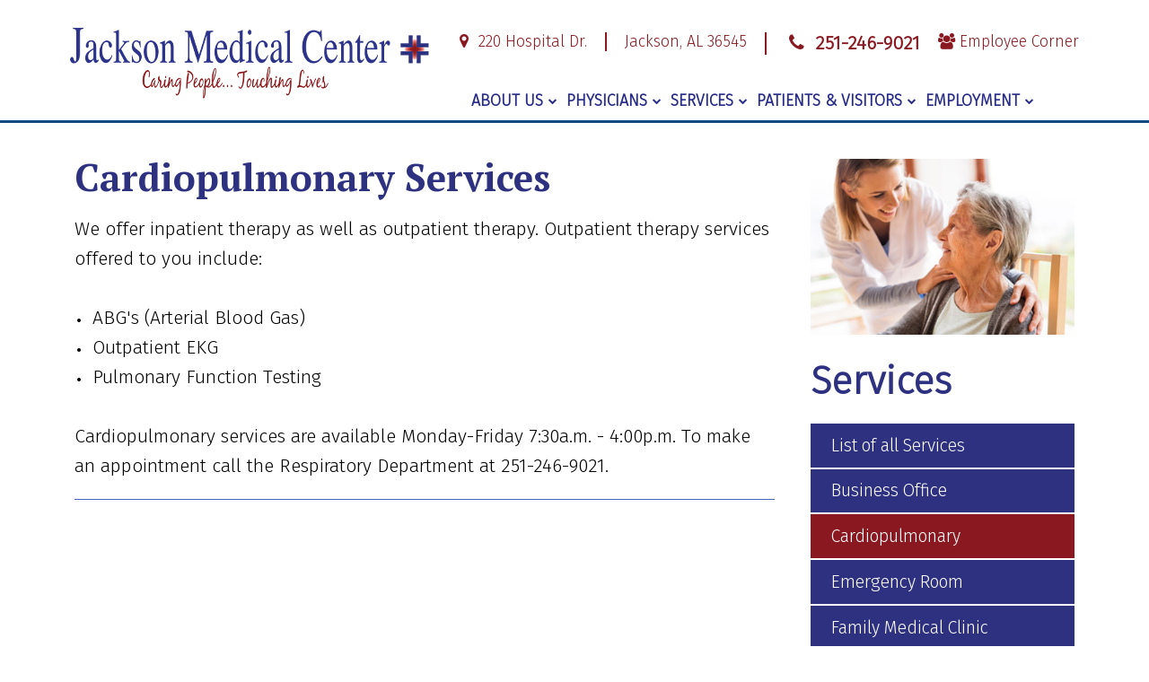

--- FILE ---
content_type: text/html; charset=UTF-8
request_url: https://www.jmc.org/getpage.php?name=cardio&sub=Services
body_size: 53453
content:
<!doctype html>
<html class="no-js no-main-slideshow no-breadcrumbs content-page content-page-cardio no-top-bar-important-info  has-content-menu not-mobile" lang="en-US" prefix="og: http://ogp.me/ns# fb: http://ogp.me/ns/fb# og: http://ogp.me/ns#" data-dir-name="/" data-base-name="getpage.php" data-page-name="cardio" data-page-name-lowercase="cardio" data-page-name-lowercase-ascii-alphanumeric="cardio" has-content-menu="true" data-sub="Services" data-sub-lowercase="services" data-sub-lowercase-ascii-alphanumeric="services" data-is-mobile="false">
<head>
    <meta charset="UTF-8">
    
    <meta name="viewport" content="width=device-width, initial-scale=1">
    <title>Cardiopulmonary Services</title>
  
      
  
    <link rel="preconnect" href="https://fonts.googleapis.com" crossorigin>
  	<link rel="preconnect" href="https://fonts.gstatic.com" crossorigin>    
  
    <link href="/common_js/font-awesome-4.7.0/css/font-awesome.min.css" rel="preload" as="style" onload="this.onload=null;this.rel='stylesheet'">
    <noscript><link href="/common_js/font-awesome-4.7.0/css/font-awesome.min.css" rel="stylesheet"></noscript>

    <link href="https://fonts.googleapis.com/css2?family=Fira+Sans:wght@300&family=PT+Serif:ital,wght@0,400;0,700;1,400;1,700&display=swap" rel="preload" as="style" onload="this.onload=null;this.rel='stylesheet'">
    <noscript><link href="https://fonts.googleapis.com/css2?family=Fira+Sans:wght@300&family=PT+Serif:ital,wght@0,400;0,700;1,400;1,700&display=swap" rel="stylesheet"></noscript>  

    <link href="/common_js/flexslider/flexslider.css.php" rel="preload" as="style" onload="this.onload=null;this.rel='stylesheet'">
    <noscript><link href="/common_js/flexslider/flexslider.css.php" rel="stylesheet"></noscript>  
   
    <script>(function(d){if(d){if(d.classList){d.classList.remove("no-js");d.classList.add("js");}else{d.className=d.className.replace(/\bno-js\b/,"js");}}})(document.documentElement)</script>
  	<script>window.IntersectionObserver && document.documentElement.classList.add("js-supports-intersection-observer");</script>

	<link rel='stylesheet' type='text/css' href='/common_js/common_css.php?c=3559&amp;last_modified=1730491623'>
    <link rel='stylesheet' type='text/css' href='/style.php'>
  
  	<!--@@content_page_footer_css@@-->
  
    <!--[if lt IE 9]><script src="/common_js/jquery-1.12.4.min.js" defer></script><![endif]-->
    <!--[if gte IE 9]>--><script src="/common_js/jquery-3.7.0.min.js" defer></script><!--<![endif]-->

    <script src="/common_js/flexslider/jquery.flexslider-min.js" defer></script>
	<script src="/common_js/scroll_percentage.js" defer></script>
    <script src="/js/slideshows.js?script_version=1712674162" defer></script>
    <script src="/js/startup.js?script_version=1712759266" defer></script>
  	<script src="/common_js/jQuery-rwdImageMaps-master/jquery.rwdImageMaps.min.js" defer></script>
  	<script src="/common_js/use_rwd_image_maps.js" defer></script>
    <style type="text/css"> .image_caption { display: block; max-width: 350px; } </style>
    <link rel="icon" type="image/x-icon" href="/images/favicon.ico">

    <link rel="canonical" href="https://www.jmc.org/getpage.php?name=cardio">

    <!-- Begin Twitter Info -->
    <meta name="twitter:card" content="summary_large_image">
    <meta name="twitter:title" content="Cardiopulmonary Services">
    <meta name="twitter:description" content="Cardiopulmonary Services We offer inpatient therapy as well as outpatient therapy. Outpatient therapy services offered to you include: ABG&apos;s (Arterial Blood Gas) Outpatient EKG Pulmonary Function Testing Cardiopulmonary services are available Monday-Friday 7:30a.m. - 4:00p.m. To make an appointment call the Respiratory Department at 251-246-9021.">
    <meta name="twitter:image" content="https://pictures.fasthealth.com/content/234780.jpg">
    <!-- End Twitter Info -->

    <!-- Begin Open Graph Info -->
    <meta property="og:locale" content="en_US">
    <meta property="og:site_name" content="Jackson Medical Center">
    <meta property="og:url" content="https://www.jmc.org/getpage.php?name=cardio&amp;sub=Services">
    <meta property="og:type" content="website">
    <meta property="og:title" content="Cardiopulmonary Services">
    <meta property="og:description" content="Cardiopulmonary Services We offer inpatient therapy as well as outpatient therapy. Outpatient therapy services offered to you include: ABG&apos;s (Arterial Blood Gas) Outpatient EKG Pulmonary Function Testing Cardiopulmonary services are available Monday-Friday 7:30a.m. - 4:00p.m. To make an appointment call the Respiratory Department at 251-246-9021.">
    <meta property="og:image" content="https://pictures.fasthealth.com/content/234780.jpg">
    <meta property="og:image:url" content="https://pictures.fasthealth.com/content/234780.jpg">
    <meta property="og:image:secure_url" content="https://pictures.fasthealth.com/content/234780.jpg">
    <meta property="og:image:width" content="350">
    <meta property="og:image:height" content="233">
    <!-- End Open Graph Info -->

    <script type="application/ld+json">{"@context":"https://schema.org/","@id":"https://www.jmc.org#Hospital","@type":"Hospital","name":"Jackson Medical Center","url":"https://www.jmc.org","logo":"https://www.jmc.org/docs/logo-of-Jackson-Medical-Center-located-in-Jackson-Alabama-36545-phone-251-246-9021.png","image":"https://www.jmc.org/docs/facility-photo-of-Jackson-Medical-Center-located-in-Jackson-Alabama-36545-phone-251-246-9021.jpg","description":"Our Mission - Jackson Medical Center is committed to delivering skilled, compassionate healthcare to meet the needs of our patient's families and communities beyond expectation.","email":"hr@jmc.org","telephone":"251-246-9021","address":{"@type":"PostalAddress","streetAddress":"220 Hospital Dr.","addressLocality":"Jackson","addressRegion":"Alabama","postalCode":"36545","addressCountry":"United States of America"},"geo":{"@type":"GeoCoordinates","latitude":"31.5311066","longitude":"-87.8976552"},"hasMap":"https://www.google.com/maps/place/Jackson+Medical+Center/@31.5311066,-87.8976552,16z/data=!3m2!4b1!5s0x889acbcd5c6f9bef:0x9fbe40f846799600!4m6!3m5!1s0x889aca2d431b4d6b:0x6ae50dd2da5f7896!8m2!3d31.5311021!4d-87.8950803!16s%2Fm%2F04g3gp6?entry=ttu"}</script>
</head>
<body class=" no-main-slideshow no-breadcrumbs content-page content-page-cardio no-top-bar-important-info  has-content-menu not-mobile" data-dir-name="/" data-base-name="getpage.php" data-page-name="cardio" data-page-name-lowercase="cardio" data-page-name-lowercase-ascii-alphanumeric="cardio" has-content-menu="true" data-sub="Services" data-sub-lowercase="services" data-sub-lowercase-ascii-alphanumeric="services" data-is-mobile="false">

<a href="#main_content_area" class="screen-reader-text" tabindex="0" id="FH-The-Skip-Link">skip navigation</a>



<!--@@home_page_tracker@@-->

	<div id="fb-root"></div>
	<script async defer crossorigin="anonymous" src="https://connect.facebook.net/en_US/sdk.js#xfbml=1&version=v3.3"></script>

<!--@@important_alert_bar@@--><!--@@important_information_bar@@-->

<div class="fh-max-width-section">
    <header>
        <!--@@top_bar@@-->
     
	<div class="header-wrappings"> 
	    <div class="header-wrapper">
		<div class="header-logo"><a href='/' ><img decoding='async'  fetchpriority="high" width='400' height='124' data-banner-id='312912' src='https://pictures.fasthealth.com/pictures/275363.png?last_modified=1550859112' alt='Jackson Medical Center' class='banner-image'></a></div>
		<div class="header-section-wrapper">
		    <div class="fh-header-links-wrappings"><div class="fh-header-links-wrapper"><ul data-num-links="4" data-num-items-even="true" data-num-items-odd="false" data-num-items-divible-by="(2)(4)" data-num-items-not-divible-by="(3)" data-num-links-gt="(0)(1)(2)(3)" data-menu-group="86" class="fh-header-links-listing"><li data-menu-group="86" class="list-item list-item-0 list-item-first has-link not-label no-script no-image no-image-in-link-text no-list-item-image" data-menu-id="114985"><a data-menu-id="114985" href="/getpage.php?name=map&amp;sub=About%20Us"><i class="fa fa-map-marker fa-fw fh-street" aria-hidden="true"></i> 220 Hospital Dr.</a></li><li data-menu-group="86" class="list-item list-item-1 has-link not-label no-script no-image no-image-in-link-text no-list-item-image" data-menu-id="115248"><a data-menu-id="115248" href="/getpage.php?name=map&amp;sub=About%20Us"><i class="fa fa-map fa-fw fh-city-state-zip" aria-hidden="true"></i> Jackson, AL 36545</a></li><li data-menu-group="86" class="list-item list-item-2 has-link not-label no-script no-image no-image-in-link-text no-list-item-image" data-menu-id="114986"><a data-menu-id="114986" href="tel:2512469021"><i class="fa fa-phone fa-fw" aria-hidden="true"></i> 251-246-9021</a></li><li data-menu-group="86" class="list-item list-item-3 list-item-last has-link not-label no-script no-image no-image-in-link-text no-list-item-image" data-menu-id="115278"><a data-menu-id="115278" href="/getpage.php?name=employeecorner&amp;sub=About%20Us"><i class="fa fa-users" aria-hidden="true"></i> Employee Corner</a></li></ul></div></div>
		    <div class="main-navigation-wrappings">
              <i class="fa fa-times-circle fa-fw mobile-close-menu"></i>
			<nav class="main-navigation-wrapper">
			    <div class="main-navigation">
				<ul data-tabindex="0" data-menu-group="1" data-subid="0" data-count="6" data-count-gt="(0)(1)(2)(3)(4)(5)" data-count-evenly-divisible-by-true="(2)(3)(6)" data-count-evenly-divisible-by-false="(4)(5)(7)(8)(9)(10)(11)(12)" data-sub="" data-sub-lowercase="" data-sub-lowercase-ascii-alphanumeric="" class="navigation-menu"><li data-tabindex="-1" data-subid="0" data-subid-gt0="false" data-subid-gt1="false" data-sub="Home" data-menu-group="1" data-sub-lowercase="home" data-sub-lowercase-ascii-alphanumeric="home" data-pos="1" data-menu-id="114904"  data-count-parity="even" data-is-label="false" class="not-label has-link submenu-top-item no-subnav img has-image"><span class="menu-link-text"><a href="/?sub=Home" data-tabindex="0" data-menu-group="1" data-menu-id="114904" data-is-label="false" class="main-menu-link not-label no-subnav"><img decoding="async" loading="lazy" alt="Home" src="/images/menu_90611.png" ></a></span></li><li data-tabindex="-1" data-subid="0" data-subid-gt0="false" data-subid-gt1="false" data-sub="About Us" data-menu-group="1" data-sub-lowercase="about us" data-sub-lowercase-ascii-alphanumeric="aboutus" data-pos="2" data-menu-id="114905"  data-count-gt="(0)(1)(2)(3)(4)(5)" data-count="6" data-num-items="6"  data-count-parity="even" data-is-label="false" class="not-label has-link submenu-top-item has-subnav no-image no-img"><span class="menu-link-text"><a href="/getpage.php?name=message&amp;sub=About%20Us" data-tabindex="0" data-menu-group="1" data-menu-id="114905" data-is-label="false" class="main-menu-link not-label has-subnav">About Us</a></span><ul data-main-menu-id="114905" data-menu-group="1" data-subid="1" data-count="6" data-count-gt="(0)(1)(2)(3)(4)(5)" data-count-evenly-divisible-by-true="(2)(3)(6)" data-count-evenly-divisible-by-false="(4)(5)(7)(8)(9)(10)(11)(12)" data-sub="About Us" data-sub-lowercase="about us" data-sub-lowercase-ascii-alphanumeric="aboutus" class="sub-navigation-menu subnav-about-us"><li data-tabindex="-1" data-subid="1" data-subid-gt0="true" data-subid-gt1="false" data-sub="About Us" data-menu-group="1" data-sub-lowercase="about us" data-sub-lowercase-ascii-alphanumeric="aboutus" data-pos="1" data-menu-id="114911"  data-count-parity="even" data-is-label="false" class="not-label has-link submenu-item no-subnav no-image no-img"><a href="/getpage.php?name=message&amp;sub=About%20Us" data-tabindex="0" data-menu-group="1" data-menu-id="114911" data-is-label="false" class="sub-menu-link not-label no-subnav">CEO's Message</a></li><li data-tabindex="-1" data-subid="1" data-subid-gt0="true" data-subid-gt1="false" data-sub="About Us" data-menu-group="1" data-sub-lowercase="about us" data-sub-lowercase-ascii-alphanumeric="aboutus" data-pos="2" data-menu-id="114916"  data-count-parity="even" data-is-label="false" class="not-label has-link submenu-item no-subnav no-image no-img"><a href="/getpage.php?name=history&amp;sub=About%20Us" data-tabindex="0" data-menu-group="1" data-menu-id="114916" data-is-label="false" class="sub-menu-link not-label no-subnav">JMC History</a></li><li data-tabindex="-1" data-subid="1" data-subid-gt0="true" data-subid-gt1="false" data-sub="About Us" data-menu-group="1" data-sub-lowercase="about us" data-sub-lowercase-ascii-alphanumeric="aboutus" data-pos="3" data-menu-id="114925"  data-count-parity="even" data-is-label="false" class="not-label has-link submenu-item no-subnav no-image no-img"><a href="/getpage.php?name=mission&amp;sub=About%20Us" data-tabindex="0" data-menu-group="1" data-menu-id="114925" data-is-label="false" class="sub-menu-link not-label no-subnav">Mission Statement</a></li><li data-tabindex="-1" data-subid="1" data-subid-gt0="true" data-subid-gt1="false" data-sub="About Us" data-menu-group="1" data-sub-lowercase="about us" data-sub-lowercase-ascii-alphanumeric="aboutus" data-pos="4" data-menu-id="114929"  data-count-parity="even" data-is-label="false" class="not-label has-link submenu-item no-subnav no-image no-img"><a href="/getpage.php?name=news&amp;sub=About%20Us" data-tabindex="0" data-menu-group="1" data-menu-id="114929" data-is-label="false" class="sub-menu-link not-label no-subnav">Hospital News</a></li><li data-tabindex="-1" data-subid="1" data-subid-gt0="true" data-subid-gt1="false" data-sub="About Us" data-menu-group="1" data-sub-lowercase="about us" data-sub-lowercase-ascii-alphanumeric="aboutus" data-pos="5" data-menu-id="114932"  data-count-parity="even" data-is-label="false" class="not-label has-link submenu-item no-subnav no-image no-img"><a href="/getpage.php?name=map&amp;sub=About%20Us" data-tabindex="0" data-menu-group="1" data-menu-id="114932" data-is-label="false" class="sub-menu-link not-label no-subnav">Map to our Facility</a></li><li data-tabindex="-1" data-subid="1" data-subid-gt0="true" data-subid-gt1="false" data-sub="About Us" data-menu-group="1" data-sub-lowercase="about us" data-sub-lowercase-ascii-alphanumeric="aboutus" data-pos="6" data-menu-id="114935"  data-count-parity="even" data-is-label="false" class="not-label has-link submenu-item no-subnav no-image no-img"><a href="/getpage.php?name=contact&amp;sub=About%20Us" data-tabindex="0" data-menu-group="1" data-menu-id="114935" data-is-label="false" class="sub-menu-link not-label no-subnav">Contact Us</a></li></ul></li><li data-tabindex="-1" data-subid="0" data-subid-gt0="false" data-subid-gt1="false" data-sub="Physicians" data-menu-group="1" data-sub-lowercase="physicians" data-sub-lowercase-ascii-alphanumeric="physicians" data-pos="3" data-menu-id="114906"  data-count-gt="(0)(1)(2)(3)" data-count="4" data-num-items="4"  data-count-parity="even" data-is-label="false" class="not-label has-link submenu-top-item has-subnav no-image no-img"><span class="menu-link-text"><a href="/staff/?sub=Physicians" data-tabindex="0" data-menu-group="1" data-menu-id="114906" data-is-label="false" class="main-menu-link not-label has-subnav">Physicians</a></span><ul data-main-menu-id="114906" data-menu-group="1" data-subid="1" data-count="4" data-count-gt="(0)(1)(2)(3)" data-count-evenly-divisible-by-true="(2)(4)" data-count-evenly-divisible-by-false="(3)(5)(6)(7)(8)(9)(10)(11)(12)" data-sub="Physicians" data-sub-lowercase="physicians" data-sub-lowercase-ascii-alphanumeric="physicians" class="sub-navigation-menu subnav-physicians"><li data-tabindex="-1" data-subid="1" data-subid-gt0="true" data-subid-gt1="false" data-sub="Physicians" data-menu-group="1" data-sub-lowercase="physicians" data-sub-lowercase-ascii-alphanumeric="physicians" data-pos="1" data-menu-id="114914"  data-count-parity="even" data-is-label="false" class="not-label has-link submenu-item no-subnav no-image no-img"><a href="/staff/?group=349&amp;sub=Physicians" data-tabindex="0" data-menu-group="1" data-menu-id="114914" data-is-label="false" class="sub-menu-link not-label no-subnav">Physicians</a></li><li data-tabindex="-1" data-subid="1" data-subid-gt0="true" data-subid-gt1="false" data-sub="Physicians" data-menu-group="1" data-sub-lowercase="physicians" data-sub-lowercase-ascii-alphanumeric="physicians" data-pos="2" data-menu-id="114919"  data-count-parity="even" data-is-label="false" class="not-label has-link submenu-item no-subnav no-image no-img"><a href="/staff/?group=351&amp;sub=Physicians" data-tabindex="0" data-menu-group="1" data-menu-id="114919" data-is-label="false" class="sub-menu-link not-label no-subnav">Specialty Physicians</a></li><li data-tabindex="-1" data-subid="1" data-subid-gt0="true" data-subid-gt1="false" data-sub="Physicians" data-menu-group="1" data-sub-lowercase="physicians" data-sub-lowercase-ascii-alphanumeric="physicians" data-pos="3" data-menu-id="114923"  data-count-parity="even" data-is-label="false" class="not-label has-link submenu-item no-subnav no-image no-img"><a href="/getpage.php?name=cvsubmission&amp;sub=Physicians" data-tabindex="0" data-menu-group="1" data-menu-id="114923" data-is-label="false" class="sub-menu-link not-label no-subnav">Physician Recruitment</a></li><li data-tabindex="-1" data-subid="1" data-subid-gt0="true" data-subid-gt1="false" data-sub="Physicians" data-menu-group="1" data-sub-lowercase="physicians" data-sub-lowercase-ascii-alphanumeric="physicians" data-pos="4" data-menu-id="114927"  data-count-parity="even" data-is-label="false" class="not-label has-link submenu-item no-subnav no-image no-img"><a href="/getpage.php?name=preferral&amp;sub=Physicians" data-tabindex="0" data-menu-group="1" data-menu-id="114927" data-is-label="false" class="sub-menu-link not-label no-subnav">Physician Referral</a></li></ul></li><li data-tabindex="-1" data-subid="0" data-subid-gt0="false" data-subid-gt1="false" data-sub="Services" data-menu-group="1" data-sub-lowercase="services" data-sub-lowercase-ascii-alphanumeric="services" data-pos="4" data-menu-id="114907"  data-count-gt="(0)(1)(2)(3)(4)(5)(6)(7)(8)(9)(10)(11)(12)(13)" data-count="14" data-num-items="14"  data-count-parity="even" data-is-label="false" class="not-label has-link submenu-top-item has-subnav no-image no-img"><span class="menu-link-text"><a href="/getpage.php?name=services&amp;sub=Services" data-tabindex="0" data-menu-group="1" data-menu-id="114907" data-is-label="false" class="main-menu-link not-label has-subnav">Services</a></span><ul data-main-menu-id="114907" data-menu-group="1" data-subid="1" data-count="14" data-count-gt="(0)(1)(2)(3)(4)(5)(6)(7)(8)(9)(10)(11)(12)(13)" data-count-evenly-divisible-by-true="(2)(7)" data-count-evenly-divisible-by-false="(3)(4)(5)(6)(8)(9)(10)(11)(12)" data-sub="Services" data-sub-lowercase="services" data-sub-lowercase-ascii-alphanumeric="services" class="sub-navigation-menu subnav-services"><li data-tabindex="-1" data-subid="1" data-subid-gt0="true" data-subid-gt1="false" data-sub="Services" data-menu-group="1" data-sub-lowercase="services" data-sub-lowercase-ascii-alphanumeric="services" data-pos="1" data-menu-id="114915"  data-count-parity="even" data-is-label="false" class="not-label has-link submenu-item no-subnav no-image no-img"><a href="/getpage.php?name=services&amp;sub=Services" data-tabindex="0" data-menu-group="1" data-menu-id="114915" data-is-label="false" class="sub-menu-link not-label no-subnav">List of all Services</a></li><li data-tabindex="-1" data-subid="1" data-subid-gt0="true" data-subid-gt1="false" data-sub="Services" data-menu-group="1" data-sub-lowercase="services" data-sub-lowercase-ascii-alphanumeric="services" data-pos="2" data-menu-id="114920"  data-count-parity="even" data-is-label="false" class="not-label has-link submenu-item no-subnav no-image no-img"><a href="/getpage.php?name=business&amp;sub=Services" data-tabindex="0" data-menu-group="1" data-menu-id="114920" data-is-label="false" class="sub-menu-link not-label no-subnav">Business Office</a></li><li data-tabindex="-1" data-subid="1" data-subid-gt0="true" data-subid-gt1="false" data-sub="Services" data-menu-group="1" data-sub-lowercase="services" data-sub-lowercase-ascii-alphanumeric="services" data-pos="3" data-menu-id="114924"  data-count-parity="even" data-is-label="false" class="not-label has-link submenu-item no-subnav no-image no-img"><a href="/getpage.php?name=cardio&amp;sub=Services" data-tabindex="0" data-menu-group="1" data-menu-id="114924" data-is-label="false" class="sub-menu-link not-label no-subnav">Cardiopulmonary</a></li><li data-tabindex="-1" data-subid="1" data-subid-gt0="true" data-subid-gt1="false" data-sub="Services" data-menu-group="1" data-sub-lowercase="services" data-sub-lowercase-ascii-alphanumeric="services" data-pos="4" data-menu-id="114928"  data-count-parity="even" data-is-label="false" class="not-label has-link submenu-item no-subnav no-image no-img"><a href="/getpage.php?name=emergency&amp;sub=Services" data-tabindex="0" data-menu-group="1" data-menu-id="114928" data-is-label="false" class="sub-menu-link not-label no-subnav">Emergency Room</a></li><li data-tabindex="-1" data-subid="1" data-subid-gt0="true" data-subid-gt1="false" data-sub="Services" data-menu-group="1" data-sub-lowercase="services" data-sub-lowercase-ascii-alphanumeric="services" data-pos="5" data-menu-id="114931"  data-count-parity="even" data-is-label="false" class="not-label has-link submenu-item no-subnav no-image no-img"><a href="/getpage.php?name=Family_Medical&amp;sub=Services" data-tabindex="0" data-menu-group="1" data-menu-id="114931" data-is-label="false" class="sub-menu-link not-label no-subnav">Family Medical Clinic</a></li><li data-tabindex="-1" data-subid="1" data-subid-gt0="true" data-subid-gt1="false" data-sub="Services" data-menu-group="1" data-sub-lowercase="services" data-sub-lowercase-ascii-alphanumeric="services" data-pos="6" data-menu-id="114934"  data-count-parity="even" data-is-label="false" class="not-label has-link submenu-item no-subnav no-image no-img"><a href="/getpage.php?name=home&amp;sub=Services" data-tabindex="0" data-menu-group="1" data-menu-id="114934" data-is-label="false" class="sub-menu-link not-label no-subnav">Home Health</a></li><li data-tabindex="-1" data-subid="1" data-subid-gt0="true" data-subid-gt1="false" data-sub="Services" data-menu-group="1" data-sub-lowercase="services" data-sub-lowercase-ascii-alphanumeric="services" data-pos="7" data-menu-id="114937"  data-count-parity="even" data-is-label="false" class="not-label has-link submenu-item no-subnav no-image no-img"><a href="/getpage.php?name=lab&amp;sub=Services" data-tabindex="0" data-menu-group="1" data-menu-id="114937" data-is-label="false" class="sub-menu-link not-label no-subnav">Laboratory</a></li><li data-tabindex="-1" data-subid="1" data-subid-gt0="true" data-subid-gt1="false" data-sub="Services" data-menu-group="1" data-sub-lowercase="services" data-sub-lowercase-ascii-alphanumeric="services" data-pos="8" data-menu-id="114938"  data-count-parity="even" data-is-label="false" class="not-label has-link submenu-item no-subnav no-image no-img"><a href="/getpage.php?name=medical&amp;sub=Services" data-tabindex="0" data-menu-group="1" data-menu-id="114938" data-is-label="false" class="sub-menu-link not-label no-subnav">Medical Records</a></li><li data-tabindex="-1" data-subid="1" data-subid-gt0="true" data-subid-gt1="false" data-sub="Services" data-menu-group="1" data-sub-lowercase="services" data-sub-lowercase-ascii-alphanumeric="services" data-pos="9" data-menu-id="114939"  data-count-parity="even" data-is-label="false" class="not-label has-link submenu-item no-subnav no-image no-img"><a href="/getpage.php?name=Medical_Unit&amp;sub=Services" data-tabindex="0" data-menu-group="1" data-menu-id="114939" data-is-label="false" class="sub-menu-link not-label no-subnav">Medical Unit</a></li><li data-tabindex="-1" data-subid="1" data-subid-gt0="true" data-subid-gt1="false" data-sub="Services" data-menu-group="1" data-sub-lowercase="services" data-sub-lowercase-ascii-alphanumeric="services" data-pos="10" data-menu-id="114940"  data-count-parity="even" data-is-label="false" class="not-label has-link submenu-item no-subnav no-image no-img"><a href="/getpage.php?name=New_Hope&amp;sub=Services" data-tabindex="0" data-menu-group="1" data-menu-id="114940" data-is-label="false" class="sub-menu-link not-label no-subnav">New Hope Detox and Recovery</a></li><li data-tabindex="-1" data-subid="1" data-subid-gt0="true" data-subid-gt1="false" data-sub="Services" data-menu-group="1" data-sub-lowercase="services" data-sub-lowercase-ascii-alphanumeric="services" data-pos="11" data-menu-id="114941"  data-count-parity="even" data-is-label="false" class="not-label has-link submenu-item no-subnav no-image no-img"><a href="/getpage.php?name=occupational_health&amp;sub=Services" data-tabindex="0" data-menu-group="1" data-menu-id="114941" data-is-label="false" class="sub-menu-link not-label no-subnav">Occupational Health</a></li><li data-tabindex="-1" data-subid="1" data-subid-gt0="true" data-subid-gt1="false" data-sub="Services" data-menu-group="1" data-sub-lowercase="services" data-sub-lowercase-ascii-alphanumeric="services" data-pos="12" data-menu-id="114942"  data-count-parity="even" data-is-label="false" class="not-label has-link submenu-item no-subnav no-image no-img"><a href="/getpage.php?name=radiology&amp;sub=Services" data-tabindex="0" data-menu-group="1" data-menu-id="114942" data-is-label="false" class="sub-menu-link not-label no-subnav">Radiology</a></li><li data-tabindex="-1" data-subid="1" data-subid-gt0="true" data-subid-gt1="false" data-sub="Services" data-menu-group="1" data-sub-lowercase="services" data-sub-lowercase-ascii-alphanumeric="services" data-pos="13" data-menu-id="114943"  data-count-parity="even" data-is-label="false" class="not-label has-link submenu-item no-subnav no-image no-img"><a href="/getpage.php?name=Swing_Bed_Services&amp;sub=Services" data-tabindex="0" data-menu-group="1" data-menu-id="114943" data-is-label="false" class="sub-menu-link not-label no-subnav">Swing Bed Services</a></li><li data-tabindex="-1" data-subid="1" data-subid-gt0="true" data-subid-gt1="false" data-sub="Services" data-menu-group="1" data-sub-lowercase="services" data-sub-lowercase-ascii-alphanumeric="services" data-pos="14" data-menu-id="114944"  data-count-parity="even" data-is-label="false" class="not-label has-link submenu-item no-subnav no-image no-img"><a href="/getpage.php?name=urgent_care&amp;sub=Services" data-tabindex="0" data-menu-group="1" data-menu-id="114944" data-is-label="false" class="sub-menu-link not-label no-subnav">Urgent Care Clinic</a></li></ul></li><li data-tabindex="-1" data-subid="0" data-subid-gt0="false" data-subid-gt1="false" data-sub="Patients &amp; Visitors" data-menu-group="1" data-sub-lowercase="patients &amp; visitors" data-sub-lowercase-ascii-alphanumeric="patientsvisitors" data-pos="5" data-menu-id="114908"  data-count-gt="(0)(1)(2)(3)(4)(5)(6)" data-count="7" data-num-items="7"  data-count-parity="odd" data-is-label="false" class="not-label has-link submenu-top-item has-subnav no-image no-img"><span class="menu-link-text"><a href="/getpage.php?name=visitorinfo&amp;sub=Patients%20%26%20Visitors" data-tabindex="0" data-menu-group="1" data-menu-id="114908" data-is-label="false" class="main-menu-link not-label has-subnav">Patients & Visitors</a></span><ul data-main-menu-id="114908" data-menu-group="1" data-subid="1" data-count="7" data-count-gt="(0)(1)(2)(3)(4)(5)(6)" data-count-evenly-divisible-by-true="(7)" data-count-evenly-divisible-by-false="(2)(3)(4)(5)(6)(8)(9)(10)(11)(12)" data-sub="Patients &amp; Visitors" data-sub-lowercase="patients &amp; visitors" data-sub-lowercase-ascii-alphanumeric="patientsvisitors" class="sub-navigation-menu subnav-patients-visitors"><li data-tabindex="-1" data-subid="1" data-subid-gt0="true" data-subid-gt1="false" data-sub="Patients &amp; Visitors" data-menu-group="1" data-sub-lowercase="patients &amp; visitors" data-sub-lowercase-ascii-alphanumeric="patientsvisitors" data-pos="1" data-menu-id="114913"  data-count-parity="even" data-is-label="false" class="not-label has-link submenu-item no-subnav no-image no-img"><a href="/getpage.php?name=healthresearch&amp;sub=Patients%20%26%20Visitors" data-tabindex="0" data-menu-group="1" data-menu-id="114913" data-is-label="false" class="sub-menu-link not-label no-subnav">Patient Education</a></li><li data-tabindex="-1" data-subid="1" data-subid-gt0="true" data-subid-gt1="false" data-sub="Patients &amp; Visitors" data-menu-group="1" data-sub-lowercase="patients &amp; visitors" data-sub-lowercase-ascii-alphanumeric="patientsvisitors" data-pos="2" data-menu-id="114918"  data-count-parity="even" data-is-label="false" class="not-label has-link submenu-item no-subnav no-image no-img"><a href="/getpage.php?name=visitorinformation&amp;sub=Patients%20%26%20Visitors" data-tabindex="0" data-menu-group="1" data-menu-id="114918" data-is-label="false" class="sub-menu-link not-label no-subnav">Visitor Info</a></li><li data-tabindex="-1" data-subid="1" data-subid-gt0="true" data-subid-gt1="false" data-sub="Patients &amp; Visitors" data-menu-group="1" data-sub-lowercase="patients &amp; visitors" data-sub-lowercase-ascii-alphanumeric="patientsvisitors" data-pos="3" data-menu-id="114922"  data-count-parity="even" data-is-label="false" class="not-label has-link submenu-item no-subnav no-image no-img"><a href="/getpage.php?name=whatsnew&amp;sub=Patients%20%26%20Visitors" data-tabindex="0" data-menu-group="1" data-menu-id="114922" data-is-label="false" class="sub-menu-link not-label no-subnav">What's New</a></li><li data-tabindex="-1" data-subid="1" data-subid-gt0="true" data-subid-gt1="false" data-sub="Patients &amp; Visitors" data-menu-group="1" data-sub-lowercase="patients &amp; visitors" data-sub-lowercase-ascii-alphanumeric="patientsvisitors" data-pos="4" data-menu-id="114926"  data-count-parity="even" data-is-label="false" class="not-label has-link submenu-item no-subnav no-image no-img"><a href="/getpage.php?name=privacy&amp;sub=Patients%20%26%20Visitors" data-tabindex="0" data-menu-group="1" data-menu-id="114926" data-is-label="false" class="sub-menu-link not-label no-subnav">Privacy Policy</a></li><li data-tabindex="-1" data-subid="1" data-subid-gt0="true" data-subid-gt1="false" data-sub="Patients &amp; Visitors" data-menu-group="1" data-sub-lowercase="patients &amp; visitors" data-sub-lowercase-ascii-alphanumeric="patientsvisitors" data-pos="5" data-menu-id="114930"  data-count-parity="even" data-is-label="false" class="not-label has-link submenu-item no-subnav no-image no-img"><a href="/getpage.php?name=Financial_Information&amp;sub=Patients%20%26%20Visitors" data-tabindex="0" data-menu-group="1" data-menu-id="114930" data-is-label="false" class="sub-menu-link not-label no-subnav">Pricing Transparency</a></li><li data-tabindex="-1" data-subid="1" data-subid-gt0="true" data-subid-gt1="false" data-sub="Patients &amp; Visitors" data-menu-group="1" data-sub-lowercase="patients &amp; visitors" data-sub-lowercase-ascii-alphanumeric="patientsvisitors" data-pos="6" data-menu-id="114933"  data-count-parity="even" data-is-label="false" class="not-label has-link submenu-item no-subnav no-image no-img"><a href="https://rcm.trubridge.com/RemitRepPcePortal/EstimateGeneration?GUID=7d8b93fdbf634de1b00c24f61fe59a71&amp;sub=Patients%20%26%20Visitors" data-tabindex="0" data-menu-group="1" data-menu-id="114933" data-is-label="false" class="sub-menu-link not-label no-subnav">Patient Payment Estimator</a></li><li data-tabindex="-1" data-subid="1" data-subid-gt0="true" data-subid-gt1="false" data-sub="Patients &amp; Visitors" data-menu-group="1" data-sub-lowercase="patients &amp; visitors" data-sub-lowercase-ascii-alphanumeric="patientsvisitors" data-pos="7" data-menu-id="114936"  data-count-parity="even" data-is-label="false" class="not-label has-link submenu-item no-subnav no-image no-img"><a href="/getpage.php?name=Chapel&amp;sub=Patients%20%26%20Visitors" data-tabindex="0" data-menu-group="1" data-menu-id="114936" data-is-label="false" class="sub-menu-link not-label no-subnav">Chapel</a></li></ul></li><li data-tabindex="-1" data-subid="0" data-subid-gt0="false" data-subid-gt1="false" data-sub="Employment" data-menu-group="1" data-sub-lowercase="employment" data-sub-lowercase-ascii-alphanumeric="employment" data-pos="6" data-menu-id="114909"  data-count-gt="(0)(1)(2)" data-count="3" data-num-items="3"  data-count-parity="odd" data-is-label="false" class="not-label has-link submenu-top-item has-subnav no-image no-img"><span class="menu-link-text"><a href="/getpage.php?name=employment&amp;sub=Employment" data-tabindex="0" data-menu-group="1" data-menu-id="114909" data-is-label="false" class="main-menu-link not-label has-subnav">Employment</a></span><ul data-main-menu-id="114909" data-menu-group="1" data-subid="1" data-count="3" data-count-gt="(0)(1)(2)" data-count-evenly-divisible-by-true="(3)" data-count-evenly-divisible-by-false="(2)(4)(5)(6)(7)(8)(9)(10)(11)(12)" data-sub="Employment" data-sub-lowercase="employment" data-sub-lowercase-ascii-alphanumeric="employment" class="sub-navigation-menu subnav-employment"><li data-tabindex="-1" data-subid="1" data-subid-gt0="true" data-subid-gt1="false" data-sub="Employment" data-menu-group="1" data-sub-lowercase="employment" data-sub-lowercase-ascii-alphanumeric="employment" data-pos="1" data-menu-id="114912"  data-count-parity="even" data-is-label="false" class="not-label has-link submenu-item no-subnav no-image no-img"><a href="/getpage.php?name=employment&amp;sub=Employment" data-tabindex="0" data-menu-group="1" data-menu-id="114912" data-is-label="false" class="sub-menu-link not-label no-subnav">Employment Opportunities</a></li><li data-tabindex="-1" data-subid="1" data-subid-gt0="true" data-subid-gt1="false" data-sub="Employment" data-menu-group="1" data-sub-lowercase="employment" data-sub-lowercase-ascii-alphanumeric="employment" data-pos="2" data-menu-id="114917"  data-count-parity="even" data-is-label="false" class="not-label has-link submenu-item no-subnav no-image no-img"><a href="/getpage.php?name=cvsubmission&amp;sub=Employment" data-tabindex="0" data-menu-group="1" data-menu-id="114917" data-is-label="false" class="sub-menu-link not-label no-subnav">Physician Recruitment</a></li><li data-tabindex="-1" data-subid="1" data-subid-gt0="true" data-subid-gt1="false" data-sub="Employment" data-menu-group="1" data-sub-lowercase="employment" data-sub-lowercase-ascii-alphanumeric="employment" data-pos="3" data-menu-id="114921"  data-count-parity="even" data-is-label="false" class="not-label has-link submenu-item no-subnav no-image no-img"><a href="/getpage.php?name=community&amp;sub=Employment" data-tabindex="0" data-menu-group="1" data-menu-id="114921" data-is-label="false" class="sub-menu-link not-label no-subnav">Our Community</a></li></ul></li></ul>
			    </div><!-- end main-navigation -->
			</nav><!-- end .main-navigation-wrapper -->
		    </div><!-- end .main-navigation-wrappings -->
		</div><!-- end .main-navigation-wrappings -->
	    </div><!-- end .header-wrapper -->
	</div><!-- end .header-wrappings -->
    </header>

    <div class="mobile-menu-bar" id="mobile-menu-bar">
      <span class="mobile-menu-image-wrapper" title="Show Navigation Menu"><i class="fa fa-bars fa-fw show-menu"></i></span>
      <span class="mobile-search-image-wrapper" title="Show Search"><i class="fa fa-search fa-fw show-search"></i></span>
    </div><!-- end .mobile-menu-bar -->

    <div class="mobile-search-wrappings" id="mobile-search-wrappings">
      <div class="mobile-search-wrapper" id="mobile-search-wrapper">
	  <form method="GET" action="/search/google_search.php#main_content_area" role="search" aria-label="Site Search">
	    <span class="search-wrapper"><span class="search-field"><input type="search" 
	    name="q" size="16" placeholder="Search Site here&hellip;"  autocapitalize="off"></span><span class="search-button"><button
	    type="submit" name="sa">Search</button></span></span>
	    <input type="hidden" name="cx" value="004599253797933550732:22aqx59w5ii">
	  </form>      
      </div><!-- end .mobile-search-wrapper -->
    </div><!-- end .mobile-search-wrappings -->

    <!--@@alert_content@@-->

    <div class="fh-main-slideshow-with-items-wrappings">
      <div class="fh-main-slideshow-with-items-wrapper">
	<!--@@main_slideshow@@-->
	<!--@@content_main_slideshow@@-->
	<!--@@slideshow_buttons@@-->
      </div><!-- end .fh-main-slideshow-with-items-wrapper -->
    </div><!-- end .fh-main-slideshow-with-items-wrappings -->

    <!--@@welcome_section@@-->
    <!--@@mission_section@@-->
    <!--@@video_section@@-->

    <main id="Main-Content" class="fh-main-content">
        <div class="main">
	    <div class="pageContent-wrappings">
		<div class="pageContent-wrapper">
		    <!--@@content_menu@@-->
		    <div class="pageContent" id="main_content_area">
			<!--@@breadcrumbs@@-->
            <!--@@content_prepend@@-->
			<h1 class="pagetitle"><span class="title-text">Cardiopulmonary Services</span></h1>
We offer inpatient therapy as well as outpatient therapy. Outpatient therapy services offered to you include: <br>
<br><ul class="bullet-list">
<li>ABG's (Arterial Blood Gas)</li>
<li>Outpatient EKG</li>
<li>Pulmonary Function Testing</li>
</ul>
<br>Cardiopulmonary services are available Monday-Friday 7:30a.m. - 4:00p.m.  To make an appointment call the Respiratory Department at 251-246-9021.<br>

			<!--@@content_doctor_listing@@-->
            <div class="facebook-like-buttons"><div class="fb-like" data-href="https://www.jmc.org/getpage.php?name=cardio&sub=Services" data-width="" data-layout="button" data-action="like" data-size="large" data-show-faces="false" data-share="true"></div></div>
		    </div><!-- end .pageContent -->
		    <div class="content-menu" data-pos="after"><div class="menu-content-page-image-wrapper"><img width="350" height="233" decoding="async" loading="lazy" alt="" src="/pictures/content/234780.jpg?last_modified=1710962729"></div><div class="content-menu-wrapper-container"><div class="content-menu-heading"><h4 class="content-menu-title">Services</h4></div><!-- end .content-menu-heading --><ul data-num-links="14" data-num-items-even="true" data-num-items-odd="false" data-num-items-divible-by="(2)(7)" data-num-items-not-divible-by="(3)(4)(5)(6)(8)(9)(10)" data-num-links-gt="(0)(1)(2)(3)(4)(5)(6)(7)(8)(9)(10)(11)(12)(13)" data-menu-group="1" class="content-menu-items"><li data-menu-group="1" class="list-item list-item-0 list-item-first has-link not-label no-script no-image no-image-in-link-text no-list-item-image" data-menu-id="114915"><a data-menu-id="114915" href="/getpage.php?name=services&amp;sub=Services">List of all Services</a></li><li data-menu-group="1" class="list-item list-item-1 has-link not-label no-script no-image no-image-in-link-text no-list-item-image" data-menu-id="114920"><a data-menu-id="114920" href="/getpage.php?name=business&amp;sub=Services">Business Office</a></li><li data-menu-group="1" class="list-item list-item-2 has-link not-label no-script no-image no-image-in-link-text no-list-item-image fh-active-page-link" data-menu-id="114924"><a data-menu-id="114924" href="/getpage.php?name=cardio&amp;sub=Services">Cardiopulmonary</a></li><li data-menu-group="1" class="list-item list-item-3 has-link not-label no-script no-image no-image-in-link-text no-list-item-image" data-menu-id="114928"><a data-menu-id="114928" href="/getpage.php?name=emergency&amp;sub=Services">Emergency Room</a></li><li data-menu-group="1" class="list-item list-item-4 has-link not-label no-script no-image no-image-in-link-text no-list-item-image" data-menu-id="114931"><a data-menu-id="114931" href="/getpage.php?name=Family_Medical&amp;sub=Services">Family Medical Clinic</a></li><li data-menu-group="1" class="list-item list-item-5 has-link not-label no-script no-image no-image-in-link-text no-list-item-image" data-menu-id="114934"><a data-menu-id="114934" href="/getpage.php?name=home&amp;sub=Services">Home Health</a></li><li data-menu-group="1" class="list-item list-item-6 has-link not-label no-script no-image no-image-in-link-text no-list-item-image" data-menu-id="114937"><a data-menu-id="114937" href="/getpage.php?name=lab&amp;sub=Services">Laboratory</a></li><li data-menu-group="1" class="list-item list-item-7 has-link not-label no-script no-image no-image-in-link-text no-list-item-image" data-menu-id="114938"><a data-menu-id="114938" href="/getpage.php?name=medical&amp;sub=Services">Medical Records</a></li><li data-menu-group="1" class="list-item list-item-8 has-link not-label no-script no-image no-image-in-link-text no-list-item-image" data-menu-id="114939"><a data-menu-id="114939" href="/getpage.php?name=Medical_Unit&amp;sub=Services">Medical Unit</a></li><li data-menu-group="1" class="list-item list-item-9 has-link not-label no-script no-image no-image-in-link-text no-list-item-image" data-menu-id="114940"><a data-menu-id="114940" href="/getpage.php?name=New_Hope&amp;sub=Services">New Hope Detox and Recovery</a></li><li data-menu-group="1" class="list-item list-item-10 has-link not-label no-script no-image no-image-in-link-text no-list-item-image" data-menu-id="114941"><a data-menu-id="114941" href="/getpage.php?name=occupational_health&amp;sub=Services">Occupational Health</a></li><li data-menu-group="1" class="list-item list-item-11 has-link not-label no-script no-image no-image-in-link-text no-list-item-image" data-menu-id="114942"><a data-menu-id="114942" href="/getpage.php?name=radiology&amp;sub=Services">Radiology</a></li><li data-menu-group="1" class="list-item list-item-12 has-link not-label no-script no-image no-image-in-link-text no-list-item-image" data-menu-id="114943"><a data-menu-id="114943" href="/getpage.php?name=Swing_Bed_Services&amp;sub=Services">Swing Bed Services</a></li><li data-menu-group="1" class="list-item list-item-13 list-item-last has-link not-label no-script no-image no-image-in-link-text no-list-item-image" data-menu-id="114944"><a data-menu-id="114944" href="/getpage.php?name=urgent_care&amp;sub=Services">Urgent Care Clinic</a></li></ul></div><!-- end .content-menu-wrapper-container --></div><!-- end .content-menu -->
		</div><!-- end .pageContent-wrapper -->
	    </div><!-- end .pageContent-wrappings -->
        </div><!-- end .main -->
    </main>

    <!--@@info_section@@-->
    <!--@@news_section@@-->
    <!-- Content Main Slideshow Was Here -->
    <!--@@contact_section@@--> 
    <!--@@patient_testimonials@@-->
    <!--@@doctor_scroller@@-->
    <!--@@row_of_icons@@-->

    <footer>
	<div class="fh-bg-wrappings"><ul class='fh-section-background-images' data-tabindex='0' data-num-items="1" data-item-count-gt1="false" data-item-count-gt="(0)" data-count-parity="odd" data-num-items-even="false" data-num-items-odd="true" data-max-width='1919' data-max-height='703' data-min-width='1919' data-min-height='703' ><li data-tabindex='-1' role='presentation'  data-banner-id='312910' data-width='1919' data-height='703' class='li li-0  no-link' data-using-entered-content="false"><img alt='Jackson Medical Center' width='1919' height='703' class='banner-image' src='https://pictures.fasthealth.com/pictures/312910.jpg?last_modified=1710342796' data-banner-id='312910'  decoding='async'  loading='lazy'  ></li></ul></div>
	<!--@@footer_header@@-->
        <div class="footer">
	    <div class="footer-columns" data-count="2" data-count-gt1="true" data-has-column-1="true" data-has-column-navigation="true" data-has-column-2="true" data-has-column-information="true" data-has-column-3="false" data-has-column-links="false"><div class="footer-column" data-column="contact-info"><div class='footer-column-content'><h2 style="text-align: center;"><img alt="" src="https://pictures.fasthealth.com/client_images/3559/2b2623e.png" style="width: 400px; height: 124px;" /></h2>

<p style="text-align: center;">220 Hospital Dr.</p>

<p style="text-align: center;">Jackson, AL 36545</p>

<p style="text-align: center;">P: 251-246-9021</p>

<p class="facebook-icon" style="text-align: center;"><a href="https://www.facebook.com/JacksonMedicalCenter/" target="_blank"><img alt="Join us on Facebook!" decoding="async" height="25" loading="lazy" src="https://pictures.fasthealth.com/client_images/3559/36397a1.png" width="25" /></a></p></div></div><div class="footer-column" data-column="links" data-column-count="3" data-column-count-gt1="true" data-column-count-gt2="true"><div class="footer-inner-links-column" data-menu-group="3111" data-has-title="true" data-has-links="true" data-links-count="4"><div class='footer-column-title-wrapper'><h2 class='footer-column-title'>About Us</h2></div><div class="footer-column-content"><div class="footer-column-links-listing-wrapper"><ul data-num-links="4" data-num-items-even="true" data-num-items-odd="false" data-num-items-divible-by="(2)(4)" data-num-items-not-divible-by="(3)" data-num-links-gt="(0)(1)(2)(3)" data-menu-group="3111" class="footer-column-links-listing"><li data-menu-group="3111" class="list-item list-item-0 list-item-first has-link not-label no-script no-image no-image-in-link-text no-list-item-image" data-menu-id="114987"><a data-menu-id="114987" href="/staff/?group=349&amp;sub=Physicians">Physicians</a></li><li data-menu-group="3111" class="list-item list-item-1 has-link not-label no-script no-image no-image-in-link-text no-list-item-image" data-menu-id="115273"><a data-menu-id="115273" href="/getpage.php?name=news&amp;sub=About%20Us">Hospital News</a></li><li data-menu-group="3111" class="list-item list-item-2 has-link not-label no-script no-image no-image-in-link-text no-list-item-image" data-menu-id="115267"><a data-menu-id="115267" href="/getpage.php?name=employment&amp;sub=Employment">Employment</a></li><li data-menu-group="3111" class="list-item list-item-3 list-item-last has-link not-label no-script no-image no-image-in-link-text no-list-item-image" data-menu-id="115268"><a data-menu-id="115268" href="/getpage.php?name=contact&amp;sub=About%20Us">Contact Us</a></li></ul></div></div></div><div class="footer-inner-links-column" data-menu-group="3222" data-has-title="true" data-has-links="true" data-links-count="4"><div class='footer-column-title-wrapper'><h2 class='footer-column-title'>Our Services</h2></div><div class="footer-column-content"><div class="footer-column-links-listing-wrapper"><ul data-num-links="4" data-num-items-even="true" data-num-items-odd="false" data-num-items-divible-by="(2)(4)" data-num-items-not-divible-by="(3)" data-num-links-gt="(0)(1)(2)(3)" data-menu-group="3222" class="footer-column-links-listing"><li data-menu-group="3222" class="list-item list-item-0 list-item-first has-link not-label no-script no-image no-image-in-link-text no-list-item-image" data-menu-id="115269"><a data-menu-id="115269" href="/getpage.php?name=services&amp;sub=Services">List of Services</a></li><li data-menu-group="3222" class="list-item list-item-1 has-link not-label no-script no-image no-image-in-link-text no-list-item-image" data-menu-id="115270"><a data-menu-id="115270" href="/getpage.php?name=emergency&amp;sub=Services">Emergency Room</a></li><li data-menu-group="3222" class="list-item list-item-2 has-link not-label no-script no-image no-image-in-link-text no-list-item-image" data-menu-id="115271"><a data-menu-id="115271" href="/getpage.php?name=Family_Medical&amp;sub=Services">Family Medical Clinic</a></li><li data-menu-group="3222" class="list-item list-item-3 list-item-last has-link not-label no-script no-image no-image-in-link-text no-list-item-image" data-menu-id="115272"><a data-menu-id="115272" href="/getpage.php?name=urgent_care&amp;sub=Services">Urgent Care Clinic</a></li></ul></div></div></div><div class="footer-inner-links-column" data-menu-group="3333" data-has-title="true" data-has-links="true" data-links-count="4"><div class='footer-column-title-wrapper'><h2 class='footer-column-title'>Patients & Visitors</h2></div><div class="footer-column-content"><div class="footer-column-links-listing-wrapper"><ul data-num-links="4" data-num-items-even="true" data-num-items-odd="false" data-num-items-divible-by="(2)(4)" data-num-items-not-divible-by="(3)" data-num-links-gt="(0)(1)(2)(3)" data-menu-group="3333" class="footer-column-links-listing"><li data-menu-group="3333" class="list-item list-item-0 list-item-first has-link not-label no-script no-image no-image-in-link-text no-list-item-image" data-menu-id="115274"><a data-menu-id="115274" href="https://login.mycarecorner.net/" target="_blank" >Patient Portal</a></li><li data-menu-group="3333" class="list-item list-item-1 has-link not-label no-script no-image no-image-in-link-text no-list-item-image" data-menu-id="115277"><a data-menu-id="115277" href="https://ptserver.fasthealth.com/web_jmc3_al/forms/?formID=2688">Online Payments</a></li><li data-menu-group="3333" class="list-item list-item-2 has-link not-label no-script no-image no-image-in-link-text no-list-item-image" data-menu-id="115276"><a data-menu-id="115276" href="/getpage.php?name=visitorinformation&amp;sub=Patients%20%26%20Visitors">Visitor Info</a></li><li data-menu-group="3333" class="list-item list-item-3 list-item-last has-link not-label no-script no-image no-image-in-link-text no-list-item-image" data-menu-id="115275"><a data-menu-id="115275" href="/getpage.php?name=privacy&amp;sub=Patients%20%26%20Visitors">Privacy Policy</a></li></ul></div></div></div></div></div>
        </div><!-- end .footer -->
      <div class="copyright-wrappings">
        <div class="copyright">
          
          <div class="copyright-images copyright-images-first"><ul class='copyright-images-listing copright-images-listing-first' data-tabindex='0' data-num-items="1" data-item-count-gt1="false" data-item-count-gt="(0)" data-count-parity="odd" data-num-items-even="false" data-num-items-odd="true" data-max-width='250' data-max-height='51' data-min-width='250' data-min-height='51' ><li data-tabindex='-1' role='presentation'  data-banner-id='313332' data-width='250' data-height='51' class='li li-0  has-link' data-using-entered-content="false"><a href='http://jmc.fastcommand.com' target='_top'><img decoding='async'  loading='lazy'  width='250' height='51' data-banner-id='313332' src='https://pictures.fasthealth.com/pictures/313332.png?last_modified=1713376021' alt='FastCommand Digital Disaster Response System' class='banner-image'></a></li></ul></div>
          
          <div class="copyright-company-info">
            <div class="copyright-company-name">
              <div class="fh-copyright-statement"><a href="https://www.fasthealthcorporation.com" target="_blank" title="Link opens in another window or tab"><span class="fh-mobile-line">Copyright &copy; 2026 </span><span class="fh-mobile-line">FastHealth Corporation</span></a></div>
            </div>
            <div class="copyright-links">
              <ul class="copyright-links-listing">
                <li class="fh-copyright-terms"><a href="https://www.fasthealthcorporation.com/getpage.php?name=terms" target="_blank" title="Link opens in another window or tab">Terms</a></li>
                <li class="fh-copyright-privacy"><a href="https://www.fasthealthcorporation.com/getpage.php?name=privacy" target="_blank" title="Link opens in another window or tab">Privacy</a></li>
                <li class="fh-copyright-price"><a href="/getpage.php?name=Financial_Information&sub=Patients%20%26%20Visitors">Price Transparency</a></li>
              </ul>
            </div>
          </div>
          
          <div class="copyright-images copyright-images-second"><ul class='copyright-images-listing copright-images-listing-second' data-tabindex='0' data-num-items="1" data-item-count-gt1="false" data-item-count-gt="(0)" data-count-parity="odd" data-num-items-even="false" data-num-items-odd="true" data-max-width='225' data-max-height='51' data-min-width='225' data-min-height='51' ><li data-tabindex='-1' role='presentation'  data-banner-id='312897' data-width='225' data-height='51' class='li li-0  has-link' data-using-entered-content="false"><a href='https://www.jmc.org/getpage.php?name=healthresearch' target='_top'><img decoding='async'  loading='lazy'  width='225' height='51' data-banner-id='312897' src='https://pictures.fasthealth.com/pictures/312897.png?last_modified=1707324635' alt='FASTHEALTH
Artificial Intelligence' class='banner-image'></a></li></ul></div>
          
        </div>
      </div>
    </footer>
  
</div><!-- end .fh-max-width-section -->  

    <a href="#" id="toTop"><span id="toTopHover"></span><span class="screen-reader-text">Go to Top</span></a>

    <script> (function(d) { var s = d.createElement("script"); s.setAttribute("data-accessible-account-id", "N9tJaaedIydFWW"); s.setAttribute("id", "allAccessibleWidget"); s.setAttribute("src", "https://app.allaccessible.org/api/N9tJaaedIydFWW.js"); d.head.appendChild(s); })(document) </script>
    <script src="/common_js/skip_link.js?last_modified=1719858060"></script>
</body>
</html>

--- FILE ---
content_type: text/css; charset=utf-8
request_url: https://www.jmc.org/style.php
body_size: 109688
content:

:root {
  --mobile-breakpoint: 979px;
  --desktop-breakpoint: 980px;
}
.screen-reader-only {
  clip: rect(1px,1px,1px,1px);
  height: 1px;
  width: 1px;
  overflow: hidden;
  position: absolute !important;
}
*,
*:before,
*:after {
  -moz-box-sizing: border-box;
  -webkit-box-sizing: border-box;
  box-sizing: border-box;
}
html {
  font-size: 1em;
}
body {
  font-size: 1.1rem;
  line-height: 1.2;
  font-weight: 300;
  font-family: 'Fira Sans', sans-serif;
  margin: 0 auto;
  position: relative;
  -ms-overflow-y: scroll;
  overflow-y: scroll;
}
h1,
h2 {
  color: #2e3180;
  font-family: 'PT Serif', serif;
  font-weight: 700;
  line-height: 1;
  letter-spacing: 0px;
  font-style: normal;
}
h1 {
  margin-top: 0;
  font-size: 2em;
  margin-bottom: 20px;
}
h2 {
  margin-top: 0;
  font-size: 1.5em;
  color: #3289b1;
  font-weight: bold;
}
img {
  max-width: 100%;
  height: auto;
  border: none;
}
a,
a:link,
a:visited,
a:hover,
a:focus,
a:active {
  text-decoration: none;
}
.fh-max-width-section {
  max-width: 106em;
  max-width: calc(1696px);
  margin-left: auto;
  margin-right: auto;
  overflow-x: hidden;
}
.flat-list {
  margin: 0 0 0 20px;
  padding: 0;
}
.bullet-list {
  margin: 0 0 0 20px;
  padding: 0;
  list-style: disc url(/images/bullet.gif);
}
.fa-facebook-square {
  color: #4267b2;
}
@media (max-width: 979px) {
  body {
    padding-bottom: 45px;
  }
}
@media (max-width: 560px) {
  .pageContent img[align] {
    margin-left: auto;
    margin-right: auto;
  }
}
.bx-wrapper {
  position: relative;
  margin: 0 auto 60px;
  padding: 0;
  *zoom: 1;
}
.bx-wrapper img {
  max-width: 100%;
  display: block;
}
.bx-wrapper .bx-viewport {
  -moz-box-shadow: 0 0 5px #ccc;
  -webkit-box-shadow: 0 0 5px #ccc;
  box-shadow: 0 0 5px #ccc;
  border: 5px solid #fff;
  left: -5px;
  background: #fff;
  -webkit-transform: translatez(0);
  -moz-transform: translatez(0);
  -ms-transform: translatez(0);
  -o-transform: translatez(0);
  transform: translatez(0);
}
.bx-wrapper .bx-pager,
.bx-wrapper .bx-controls-auto {
  position: absolute;
  bottom: -30px;
  width: 100%;
}
.bx-wrapper .bx-loading {
  min-height: 50px;
  background: url(images/bx_loader.gif) center center no-repeat #fff;
  height: 100%;
  width: 100%;
  position: absolute;
  top: 0;
  left: 0;
  z-index: 2000;
}
.bx-wrapper .bx-pager {
  text-align: center;
  font-size: .85em;
  font-family: Arial;
  font-weight: bold;
  color: #666;
  padding-top: 20px;
}
.bx-wrapper .bx-pager .bx-pager-item,
.bx-wrapper .bx-controls-auto .bx-controls-auto-item {
  display: inline-block;
  *zoom: 1;
  *display: inline;
}
.bx-wrapper .bx-pager.bx-default-pager a {
  background: #666;
  text-indent: -9999px;
  display: block;
  width: 10px;
  height: 10px;
  margin: 0 5px;
  outline: 0;
  -moz-border-radius: 5px;
  -webkit-border-radius: 5px;
  border-radius: 5px;
}
.bx-wrapper .bx-pager.bx-default-pager a:hover,
.bx-wrapper .bx-pager.bx-default-pager a.active {
  background: #000;
}
.bx-wrapper .bx-prev {
  left: 10px;
  background: url(images/controls.png) no-repeat 0 -32px;
}
.bx-wrapper .bx-next {
  right: 10px;
  background: url(images/controls.png) no-repeat -43px -32px;
}
.bx-wrapper .bx-prev:hover {
  background-position: 0 0;
}
.bx-wrapper .bx-next:hover {
  background-position: -43px 0;
}
.bx-wrapper .bx-controls-direction a {
  position: absolute;
  top: 50%;
  margin-top: -16px;
  outline: 0;
  width: 32px;
  height: 32px;
  text-indent: -9999px;
  z-index: 9999;
}
.bx-wrapper .bx-controls-direction a.disabled {
  display: none;
}
.bx-wrapper .bx-controls-auto {
  text-align: center;
}
.bx-wrapper .bx-controls-auto .bx-start {
  display: block;
  text-indent: -9999px;
  width: 10px;
  height: 11px;
  outline: 0;
  background: url(images/controls.png) -86px -11px no-repeat;
  margin: 0 3px;
}
.bx-wrapper .bx-controls-auto .bx-start:hover,
.bx-wrapper .bx-controls-auto .bx-start.active {
  background-position: -86px 0;
}
.bx-wrapper .bx-controls-auto .bx-stop {
  display: block;
  text-indent: -9999px;
  width: 9px;
  height: 11px;
  outline: 0;
  background: url(images/controls.png) -86px -44px no-repeat;
  margin: 0 3px;
}
.bx-wrapper .bx-controls-auto .bx-stop:hover,
.bx-wrapper .bx-controls-auto .bx-stop.active {
  background-position: -86px -33px;
}
.bx-wrapper .bx-controls.bx-has-controls-auto.bx-has-pager .bx-pager {
  text-align: left;
  width: 80%;
}
.bx-wrapper .bx-controls.bx-has-controls-auto.bx-has-pager .bx-controls-auto {
  right: 0;
  width: 35px;
}
.bx-wrapper .bx-caption {
  position: absolute;
  bottom: 0;
  left: 0;
  background: #666 \9;
  background: rgba(80,80,80,0.75);
  width: 100%;
}
.bx-wrapper .bx-caption span {
  color: #fff;
  font-family: Arial;
  display: block;
  font-size: .85em;
  padding: 10px;
}
.bx-wrapper .bx-viewport {
  -webkit-box-shadow: none;
  -moz-box-shadow: none;
  box-shadow: none;
  border: none;
  left: 0;
  background: none;
}
.alert-content {
  background: red;
  margin: 0 auto;
  width: 100%;
  padding: 5px 10px;
  text-align: center;
  border-bottom: 3px solid #0f4b7e;
}
.alert-content p {
  margin: 0;
}
.alert-content p + p {
  margin-top: 10px;
}
.alert-content a,
.alert-content a:link,
.alert-content a:visited,
.alert-content a:active,
.alert-content a:hover,
.alert-content a:focus {
  color: #fff;
  font-size: 1.2em;
  margin: 0 auto;
  text-align: center;
  margin-left: auto;
  margin-right: auto;
}
.alert-content a:hover {
  text-decoration: underline;
  opacity: 0.8;
}
.content-page [data-accordion-items] {
  vertical-align: top;
}
.content-page [data-accordion-items] > br {
  display: none !important;
}
.content-page [data-accordion-items] > h1,
.content-page [data-accordion-items] > h2,
.content-page [data-accordion-items] > h3,
.content-page [data-accordion-items] > h4,
.content-page [data-accordion-items] > h5,
.content-page [data-accordion-items] > h6 {
  transition: all 0.2s linear;
  cursor: pointer;
  position: relative;
  font-size: 1.1em;
  line-height: 1.2;
  margin-left: 10px;
  margin-bottom: 10px;
}
.content-page [data-accordion-items] > h1.active:before,
.content-page [data-accordion-items] > h1.inactive:before,
.content-page [data-accordion-items] > h2.active:before,
.content-page [data-accordion-items] > h2.inactive:before,
.content-page [data-accordion-items] > h3.active:before,
.content-page [data-accordion-items] > h3.inactive:before,
.content-page [data-accordion-items] > h4.active:before,
.content-page [data-accordion-items] > h4.inactive:before,
.content-page [data-accordion-items] > h5.active:before,
.content-page [data-accordion-items] > h5.inactive:before,
.content-page [data-accordion-items] > h6.active:before,
.content-page [data-accordion-items] > h6.inactive:before {
  color: #333;
  position: absolute;
  right: 100%;
  font-family: FontAwesome;
  margin-right: 10px;
  display: inline-block;
}
.content-page [data-accordion-items] > h1.active:before,
.content-page [data-accordion-items] > h2.active:before,
.content-page [data-accordion-items] > h3.active:before,
.content-page [data-accordion-items] > h4.active:before,
.content-page [data-accordion-items] > h5.active:before,
.content-page [data-accordion-items] > h6.active:before {
  content: "\f146";
  color: #00b156;
}
.content-page [data-accordion-items] > h1.inactive:before,
.content-page [data-accordion-items] > h2.inactive:before,
.content-page [data-accordion-items] > h3.inactive:before,
.content-page [data-accordion-items] > h4.inactive:before,
.content-page [data-accordion-items] > h5.inactive:before,
.content-page [data-accordion-items] > h6.inactive:before {
  content: "\f0fe";
}
.content-page [data-accordion-items] > h1:hover,
.content-page [data-accordion-items] > h2:hover,
.content-page [data-accordion-items] > h3:hover,
.content-page [data-accordion-items] > h4:hover,
.content-page [data-accordion-items] > h5:hover,
.content-page [data-accordion-items] > h6:hover {
  color: #00b156;
}
.content-page [data-accordion-items] > h1:hover.inactive:before,
.content-page [data-accordion-items] > h1:hover.active:before,
.content-page [data-accordion-items] > h2:hover.inactive:before,
.content-page [data-accordion-items] > h2:hover.active:before,
.content-page [data-accordion-items] > h3:hover.inactive:before,
.content-page [data-accordion-items] > h3:hover.active:before,
.content-page [data-accordion-items] > h4:hover.inactive:before,
.content-page [data-accordion-items] > h4:hover.active:before,
.content-page [data-accordion-items] > h5:hover.inactive:before,
.content-page [data-accordion-items] > h5:hover.active:before,
.content-page [data-accordion-items] > h6:hover.inactive:before,
.content-page [data-accordion-items] > h6:hover.active:before {
  color: #00b156;
}
.content-page [data-accordion-items] > .accordion-contents {
  margin-bottom: 20px;
  margin-left: 11px;
}
.content-page [data-accordion-items] > .accordion-contents h2,
.content-page [data-accordion-items] > .accordion-contents h2.feature14,
.content-page [data-accordion-items] > .accordion-contents h2.feature14.heading {
  font-size: 1.2rem;
  line-height: 1.4;
  color: #333;
}
.content-page [data-accordion-items] > .accordion-contents ul {
  margin: 0 0 0 20px;
  padding: 0;
}
.content-page .doctor-job-accordion[data-accordion-items] {
  margin-left: 20px;
}
.content-page .doctor-job-accordion[data-accordion-items] span.bullet-image {
  color: #4e4e4e;
  position: relative;
  left: -22px;
  margin-right: -10px;
}
.content-page .doctor-job-accordion[data-accordion-items] > .accordion-contents {
  color: #4e4e4e;
  margin-left: 32px;
}
.content-page .doctor-job-accordion[data-accordion-items] > .accordion-contents h3.job-information-contact-heading {
  font-size: 18px;
  font-size: 1.125rem;
  color: #4e4e4e;
}
.content-page .doctor-job-accordion[data-accordion-items] .job-information-contact-container {
  margin-top: 20px;
}
.content-page .doctor-job-accordion[data-accordion-items] .job-information-apply-container {
  margin-top: 20px;
  font-weight: bold;
  text-align: left;
}
.content-page .doctor-job-accordion[data-accordion-items] .job-information-contact-container,
.content-page .doctor-job-accordion[data-accordion-items] .job-information-apply-container {
  margin-left: -20px;
}
.header-wrappings {
  text-align: center;
  color: #8a1820;
}
.header-wrappings a,
.header-wrappings a:link,
.header-wrappings a:visited,
.header-wrappings a:hover,
.header-wrappings a:focus,
.header-wrappings a:active {
  color: #8a1820;
}
.header-wrapper {
  margin-left: auto;
  margin-right: auto;
}
.fh-header-links-listing {
  display: inline-block;
  margin: 0;
  padding: 0;
  list-style: none;
  text-align: left;
}
.fh-header-links-listing a[href^="tel:"],
.fh-header-links-listing a[href^="tel:"]:link,
.fh-header-links-listing a[href^="tel:"]:visited,
.fh-header-links-listing a[href^="tel:"]:hover,
.fh-header-links-listing a[href^="tel:"]:focus,
.fh-header-links-listing a[href^="tel:"]:active {
  font-weight: bold;
  font-size: larger;
}
i.fa.fa-facebook {
  background: #1b6ba4;
  border-radius: 50%;
  color: #fff;
  text-align: center;
  display: block;
  font-size: 22px;
  line-height: 40px;
  margin: -6px auto 0;
  height: 40px;
  width: 40px;
}
i.fa.fa-facebook:hover {
  background: #1C4863;
  color: #fff;
}
.header-wrapper .phone-number,
.header-wrapper .address-lines {
  display: inline-block;
  vertical-align: middle;
}
.header-wrapper .address-lines .address-line {
  display: block;
}
@media (min-width: 980px) {
  .fh-header-links-wrappings,
  .header-wrapper,
  .header-section-wrapper {
    display: block;
    display: -moz-box;
    display: -webkit-box;
    display: -ms-flexbox;
    display: -webkit-flex;
    display: flex;
  }
  .fh-header-links-listing > li:not(:first-child):not(:last-child) {
    border-left: 2px solid currentColor;
    padding-left: 20px;
  }
  .header-wrappings {
    border-bottom: 3px solid #0f4b7e;
  }
  .header-wrappings .fa.fh-city-state-zip {
    display: none;
  }
  .header-wrapper {
    max-width: 92%;
    padding: 5px 20px 0px 20px;
  }
  .header-wrapper {
    -moz-box-pack: justify;
    -webkit-box-pack: justify;
    -ms-flex-pack: justify;
    -webkit-justify-content: space-around;
    justify-content: space-around;
    -webkit-justify-content: space-evenly;
    justify-content: space-evenly;
  }
  .header-section-wrapper {
    -moz-box-orient: vertical;
    -webkit-box-orient: vertical;
    -moz-box-direction: normal;
    -webkit-box-direction: normal;
    -ms-flex-direction: column;
    -webkit-flex-direction: column;
    flex-direction: column;
  }
  .fh-header-links-listing > li {
    display: inline-block;
    vertical-align: top;
    margin-left: 20px;
  }
  .fh-header-links-wrappings {
    -moz-box-flex: 1 0 0%;
    -webkit-box-flex: 1 0 0%;
    -ms-flex: 1 0 0%;
    -webkit-flex: 1 0 0%;
    flex: 1 0 0%;
  }
  .fh-header-links-wrappings {
    -moz-box-pack: center;
    -webkit-box-pack: center;
    -ms-flex-pack: center;
    -webkit-justify-content: center;
    justify-content: center;
  }
  .fh-header-links-wrappings {
    -moz-box-align: center;
    -webkit-box-align: center;
    -ms-flex-align: center;
    -webkit-align-items: center;
    align-items: center;
  }
}
@media (max-width: 979px) {
  .header-wrappings .fa.fh-city-state-zip {
    visibility: hidden;
  }
  .header-logo,
  .fh-header-links-wrappings {
    margin: 20px;
  }
  html.js.showing-mobile-menu .header-logo,
  html.js.showing-mobile-menu .fh-header-links-wrappings {
    margin-top: 0;
  }
  .fh-header-links-listing > li + li {
    margin-top: 10px;
  }
}
.topbar-container:before,
.topbar-container:after {
  content: "";
  display: block;
  clear: both;
}
.topbar-container padding: 5px
  
  img {
  vertical-align: bottom;
}
.topbar-container ul {
  margin: 0;
  padding: 0;
  list-style: none;
}
.topbar-container ul > li {
  display: inline-block;
}
.topbar-container .topbar-social-links-wrapper {
  float: left;
  font-size: 25px;
  font-size: 2rem;
  color: #3388b1;
  margin-top: 10px;
  margin-right: 10px;
}
.topbar-container .topbar-social-links-wrapper li {
  margin: 0 5px 10px;
}
.topbar-container .topbar-social-links-wrapper a,
.topbar-container .topbar-social-links-wrapper a:link,
.topbar-container .topbar-social-links-wrapper a:visited,
.topbar-container .topbar-social-links-wrapper a:hover,
.topbar-container .topbar-social-links-wrapper a:focus,
.topbar-container .topbar-social-links-wrapper a:active {
  display: block;
  text-decoration: none;
  color: #3388b1;
}
.topbar-container .topbar-social-links-wrapper a:hover,
.topbar-container .topbar-social-links-wrapper a:focus,
.topbar-container .topbar-social-links-wrapper a:active {
  opacity: 0.8;
}
.topbar-container .topbar-site-links-wrapper {
  float: right;
  color: #3388b1;
  margin-top: 10px;
  margin-right: 10px;
}
.topbar-container .topbar-site-links-wrapper li {
  margin-right: 10px;
}
.topbar-container .topbar-site-links-wrapper a,
.topbar-container .topbar-site-links-wrapper a:link,
.topbar-container .topbar-site-links-wrapper a:visited,
.topbar-container .topbar-site-links-wrapper a:hover,
.topbar-container .topbar-site-links-wrapper a:focus,
.topbar-container .topbar-site-links-wrapper a:hover {
  color: #3388b1;
  display: block;
  text-decoration: none;
  font-weight: 400;
  letter-spacing: .25px;
  font-style: normal;
  padding: 0 13px;
  font-size: 1.6em;
}
.topbar-container .topbar-site-links-wrapper a:hover,
.topbar-container .topbar-site-links-wrapper a:focus,
.topbar-container .topbar-site-links-wrapper a:hover {
  color: #76030a;
}
@media (max-width: 979px) {
  .topbar-container {
    display: none;
  }
}
.main-navigation ul {
  margin: 0;
  padding: 0;
  list-style: none;
  text-align: left;
  font-size: 0.9rem;
}
.mobile-close-menu {
  display: none;
}
.subnav-indicator {
  display: inline-block;
  vertical-align: middle;
  margin-left: 6px;
  font-size: 10px;
}
.sub-navigation-menu {
  transition: opacity 0.3s;
}
.sub-navigation-menu a,
.sub-navigation-menu a:link,
.sub-navigation-menu a:visited,
.sub-navigation-menu a:hover,
.sub-navigation-menu a:focus,
.sub-navigation-menu a:active {
  position: relative;
  transform: translateZ(0.1px);
}
@media (min-width: 980px) {
  .main-navigation .navigation-menu > li {
    display: inline-block;
    vertical-align: top;
    margin-left: 10px;
  }
  .main-navigation-wrappings {
    margin-top: auto;
  }
  .navigation-menu a,
  .navigation-menu a:link,
  .navigation-menu a:visited,
  .navigation-menu a:hover,
  .navigation-menu a:focus,
  .navigation-menu a:active {
    display: block;
    padding: 10px 0;
    font-size: 1.1rem;
    color: #282b88;
    text-transform: uppercase;
    font-weight: 700;
  }
  .navigation-menu a:hover,
  .navigation-menu a:focus,
  .navigation-menu a:active {
    text-decoration: underline;
  }
  .sub-navigation-menu {
    position: absolute;
    pointer-events: none;
    z-index: 9999;
    background-color: #282b88;
  }
  .sub-navigation-menu a:before {
    content: "\f105";
    pointer-events: none;
    position: absolute;
    left: 0;
    opacity: 0;
    font-family: FontAwesome;
  }
  .sub-navigation-menu a,
  .sub-navigation-menu a:link,
  .sub-navigation-menu a:visited,
  .sub-navigation-menu a:hover,
  .sub-navigation-menu a:focus,
  .sub-navigation-menu a:active {
    color: #fff;
    font-size: 1rem;
    display: block;
    padding: 8px 0;
    text-transform: capitalize;
    border-bottom: 1px solid #e5e5e5;
  }
  .sub-navigation-menu a:hover,
  .sub-navigation-menu a:focus,
  .sub-navigation-menu a:active {
    color: #fff;
    padding-left: 20px;
  }
  .sub-navigation-menu a:hover:before,
  .sub-navigation-menu a:focus:before,
  .sub-navigation-menu a:active:before {
    opacity: 1;
  }
  .sub-navigation-menu li {
    padding: 0 20px;
  }
  .sub-navigation-menu li:last-child a,
  .sub-navigation-menu li:last-child a:link,
  .sub-navigation-menu li:last-child a:visited,
  .sub-navigation-menu li:last-child a:hover,
  .sub-navigation-menu li:last-child a:focus,
  .sub-navigation-menu li:last-child a:active {
    border-bottom-width: 0;
  }
  .sub-navigation-menu[data-count-gt*="(16)"] {
    left: 7.5%;
    right: 7.5%;
  }
  .sub-navigation-menu[data-count-gt*="(16)"] {
    display: block;
    display: -moz-box;
    display: -webkit-box;
    display: -ms-flexbox;
    display: -webkit-flex;
    display: flex;
  }
  .sub-navigation-menu[data-count-gt*="(16)"] {
    -moz-box-lines: multiple;
    -webkit-box-lines: multiple;
    -ms-flex-wrap: none;
    -webkit-flex-wrap: wrap;
    flex-wrap: wrap;
  }
  .sub-navigation-menu[data-count-gt*="(16)"] > li {
    width: 33.3%;
  }
  .sub-navigation-menu {
    opacity: 0;
  }
  .main-navigation .navigation-menu > li.has-subnav:hover .sub-navigation-menu {
    pointer-events: auto;
    opacity: 1;
  }
}
@media (min-width: 1800px) {
  .main-navigation ul {
    font-size: 1.11rem;
  }
  .navigation-menu a,
  .navigation-menu a:link,
  .navigation-menu a:visited,
  .navigation-menu a:hover,
  .navigation-menu a:focus,
  .navigation-menu a:active {
    font-size: 1.11rem;
    padding: 10px;
  }
}
@media (max-width: 979px) {
  .main-navigation-wrappings {
    padding: 20px;
    background-color: #2a4a63;
    color: #fcfcfc;
  }
  .main-navigation-wrappings a,
  .main-navigation-wrappings a:link,
  .main-navigation-wrappings a:visited,
  .main-navigation-wrappings a:hover,
  .main-navigation-wrappings a:focus,
  .main-navigation-wrappings a:active {
    color: #fcfcfc;
  }
  .main-navigation > .navigation-menu > li + li {
    margin-top: 10px;
  }
  .main-navigation .sub-navigation-menu {
    margin-left: 20px;
  }
  html.js body {
    position: relative;
  }
  html.js .main-navigation-wrappings {
    position: absolute;
    top: 0;
    left: 0;
    right: 0;
    bottom: 0;
    z-index: 999999;
  }
  html.js .main-navigation-wrappings,
  html.js .sub-navigation-menu {
    display: none;
  }
  html.js.showing-mobile-menu .main-navigation-wrappings,
  html.js .main-navigation > .navigation-menu > li.show-subnav-mobile .sub-navigation-menu {
    display: block;
  }
}
.fh-main-slideshow-with-items-wrappings {
  position: relative;
  overflow: hidden;
  max-width: 100%;
}
.main-slideshow-container {
  max-width: 100%;
  margin-left: auto;
  margin-right: auto;
  overflow: hidden;
  text-align: center;
}
.main-slideshow-container .main-slideshow-wrapper {
  position: relative;
}
.main-slideshow-container ul.slider-items img {
  vertical-align: bottom;
  height: auto;
  width: 100%;
}
.flex-direction-nav a {
  overflow: visible;
}
.flex-direction-nav a:before {
  color: #a9a9a9;
}
.main-slideshow-wrapper {
  overflow: hidden;
  position: relative;
}
.main-slideshow-wrapper ul.slider-items li a,
.main-slideshow-wrapper ul.slider-items li a:link,
.main-slideshow-wrapper ul.slider-items li a:visited,
.main-slideshow-wrapper ul.slider-items li a:hover,
.main-slideshow-wrapper ul.slider-items li a:focus,
.main-slideshow-wrapper ul.slider-items li a:active {
  display: block;
  position: relative;
}
.main-slideshow-wrapper ul.slider-items li a .slideshow-overlay-image,
.main-slideshow-wrapper ul.slider-items li a:link .slideshow-overlay-image,
.main-slideshow-wrapper ul.slider-items li a:visited .slideshow-overlay-image,
.main-slideshow-wrapper ul.slider-items li a:hover .slideshow-overlay-image,
.main-slideshow-wrapper ul.slider-items li a:focus .slideshow-overlay-image,
.main-slideshow-wrapper ul.slider-items li a:active .slideshow-overlay-image {
  position: absolute;
  bottom: 0;
  left: 0;
  width: 100%;
}
.main-slideshow-container .flex-direction-nav a.flex-prev:before,
.main-slideshow-container .flex-direction-nav a.flex-next:before {
  color: #5569a8;
  background-color: #5569a6;
  background-color: rgba(255,255,255,0.6);
  width: 40px;
  height: 40px;
  line-height: 40px;
  vertical-align: middle;
  text-align: center;
  box-shadow: 0 0 4px rgba(0,0,0,0.5);
}
.main-slideshow-container .flex-direction-nav a.flex-prev:before {
  content: "\f104";
}
.main-slideshow-container .flex-direction-nav a.flex-next:before {
  content: "\f105";
}
.main-slideshow-container .flex-direction-nav a.flex-prev:hover:before,
.main-slideshow-container .flex-direction-nav a.flex-next:hover:before {
  background-color: #fff;
}
@media (min-width: 980px) {
  .main-slideshow-container .flex-control-nav {
    bottom: 20px;
    z-index: 8;
    text-align: right;
  }
  .main-slideshow-container .flex-control-paging li a {
    width: 22px;
    height: 22px;
    text-align: left;
  }
}
@media (max-width: 980px) {
  .flex-direction-nav a:before {
    font-size: 30px;
  }
}
@media (max-width: 979px) {
  .main-slideshow-container {
    margin-top: 0;
  }
  .main-slideshow-container .flex-control-nav {
    bottom: -8px;
    z-index: 8;
  }
  .main-slideshow-container .flex-control-paging li a {
    background: #000;
    background: rgba(0,0,0,0.25);
    width: 8px;
    height: 8px;
    aspect-ratio: 1;
  }
}
@media (max-width: 568px) {
  .flex-direction-nav a:before {
    display: none !important;
  }
}
@media (max-width: 319px) {
  .main-slideshow-container {
    margin-top: 0;
  }
}
.slideshow-buttons-container {
  padding: 30px;
  background: #f5f5f5;
  border-bottom: 5px solid #d83b2b;
}
.slideshow-buttons {
  font-size: 18px;
  font-size: 1.125rem;
  line-height: 1.75;
  margin: 0;
  padding: 0;
  list-style: none;
  display: block;
  text-align: center;
}
.slideshow-buttons > li a {
  transition: background 0.2s, color 0.2s, background-color 0.2s;
}
.slideshow-buttons > li a,
.slideshow-buttons > li a:link,
.slideshow-buttons > li a:visited,
.slideshow-buttons > li a:hover,
.slideshow-buttons > li a:focus,
.slideshow-buttons > li a:active {
  display: block;
  padding: 12px 40px;
  color: #fff;
  background-color: #760209;
  border-radius: 2px;
  text-decoration: none;
  font-weight: bold;
  letter-spacing: 1px;
  text-transform: uppercase;
  min-width: 300px;
  max-width: 100%;
}
.slideshow-buttons > li a:hover,
.slideshow-buttons > li a:focus,
.slideshow-buttons > li a:active {
  background-color: #d83b2b;
  color: #fff;
}
@media (min-width: 980px) {
  .slideshow-buttons {
    max-width: 92%;
    margin: 0 auto;
  }
  .slideshow-buttons > li {
    display: inline-block;
    margin: 0 20px;
    margin-left: 4%;
  }
  .slideshow-buttons > li:first-child {
    margin-left: 0;
  }
  .slideshow-buttons {
    display: block;
    display: -moz-box;
    display: -webkit-box;
    display: -ms-flexbox;
    display: -webkit-flex;
    display: flex;
  }
  .slideshow-buttons {
    -moz-box-align: center;
    -webkit-box-align: center;
    -ms-flex-align: center;
    -webkit-align-items: center;
    align-items: center;
  }
  .slideshow-buttons {
    -moz-box-pack: center;
    -webkit-box-pack: center;
    -ms-flex-pack: center;
    -webkit-justify-content: center;
    justify-content: center;
  }
  .slideshow-buttons > li {
    -moz-box-flex: 1 1 auto;
    -webkit-box-flex: 1 1 auto;
    -ms-flex: 1 1 auto;
    -webkit-flex: 1 1 auto;
    flex: 1 1 auto;
  }
}
@media (max-width: 979px) {
  .slideshow-buttons > li {
    margin-top: 20px;
  }
  .slideshow-buttons > li:first-child {
    margin-top: 0;
  }
}
@media (max-width: 319px) {
  .slideshow-buttons-container {
    padding: 20px 10px;
    border-bottom-width: 2px;
  }
  .slideshow-buttons {
    font-size: 16px;
    font-size: 1rem;
    line-height: 1.2;
  }
  .slideshow-buttons > li a,
  .slideshow-buttons > li a:link,
  .slideshow-buttons > li a:visited,
  .slideshow-buttons > li a:hover,
  .slideshow-buttons > li a:focus,
  .slideshow-buttons > li a:active {
    padding: 10px;
    text-transform: none;
  }
}
.fh-main-slideshow-with-items-wrapper {
  margin-bottom: 20px;
}
.fh-slideshow-items-overlay-wrappings {
  text-align: center;
  overflow: hidden;
}
.fh-slideshow-items-overlay-wrappings .info-item {
  margin: 20px 0;
}
.fh-slideshow-items-overlay-wrappings .info-section-80 .info-item .fa {
  color: #dfe1de;
  font-size: 80px;
}
.fh-slideshow-items-overlay-wrappings .info-section-80 .info-section-title-wrapper {
  margin-top: 10px;
}
@media (min-width: 980px) {
  html.js .fh-slideshow-items-overlay-wrappings {
    transition: transform 1.2s ease-out 0s;
    transform: translate3d(-200%,0,0.1px);
  }
  html.js .fh-main-slideshow-with-items-wrappings.fh-visible .fh-slideshow-items-overlay-wrappings {
    transform: translate3d(0,0,0.1px);
  }
  .fh-slideshow-items-overlay-wrapper .info-section-80 {
    display: block;
    display: -moz-box;
    display: -webkit-box;
    display: -ms-flexbox;
    display: -webkit-flex;
    display: flex;
  }
  .fh-slideshow-items-overlay-wrapper .info-section-80 {
    -moz-box-pack: center;
    -webkit-box-pack: center;
    -ms-flex-pack: center;
    -webkit-justify-content: center;
    justify-content: center;
  }
  .fh-slideshow-items-overlay-wrapper .info-section-80 {
    -moz-box-lines: multiple;
    -webkit-box-lines: multiple;
    -ms-flex-wrap: none;
    -webkit-flex-wrap: wrap;
    flex-wrap: wrap;
  }
  .fh-main-slideshow-with-items-wrapper {
    display: grid;
    grid-template-rows: repeat(12,1fr);
    grid-template-columns: repeat(12,1fr);
  }
  .fh-main-slideshow-with-items-wrapper .main-slideshow-container {
    grid-row: 1/-2;
    grid-column: 1/-1;
    z-index: 1;
  }
  .fh-main-slideshow-with-items-wrapper .fh-slideshow-items-overlay-wrappings {
    grid-row: 1/-1;
    grid-column: 1/span 6;
    align-self: end;
    z-index: 2;
    color: #fff;
    background-color: #282b88;
    border-top: 1px solid #BBDDE7;
    border-right: 1px solid #BBDDE7;
    border-radius: 0.56em;
  }
  .fh-main-slideshow-with-items-wrapper .fh-slideshow-items-overlay-wrappings h2 {
    font-size: 1rem;
    color: #fff;
    color: inherit;
  }
  .fh-main-slideshow-with-items-wrapper .fh-slideshow-items-overlay-wrappings a,
  .fh-main-slideshow-with-items-wrapper .fh-slideshow-items-overlay-wrappings a:link,
  .fh-main-slideshow-with-items-wrapper .fh-slideshow-items-overlay-wrappings a:visited,
  .fh-main-slideshow-with-items-wrapper .fh-slideshow-items-overlay-wrappings a:hover,
  .fh-main-slideshow-with-items-wrapper .fh-slideshow-items-overlay-wrappings a:focus,
  .fh-main-slideshow-with-items-wrapper .fh-slideshow-items-overlay-wrappings a:active {
    color: #fff;
  }
  .fh-main-slideshow-with-items-wrapper .fh-slideshow-items-overlay-wrappings a:hover,
  .fh-main-slideshow-with-items-wrapper .fh-slideshow-items-overlay-wrappings a:focus,
  .fh-main-slideshow-with-items-wrapper .fh-slideshow-items-overlay-wrappings a:active {
    color: #fd0;
  }
  .fh-main-slideshow-with-items-wrapper .fh-slideshow-items-overlay-wrappings .info-section-img img {
    max-height: 90px;
    width: auto;
  }
  .fh-slideshow-items-overlay-wrappings .info-section-80 .info-item {
    width: 20%;
  }
  .fh-slideshow-items-overlay-wrappings .info-section-80 .info-item:hover .fa {
    color: #fd0;
  }
  .fh-slideshow-items-overlay-wrappings .info-item {
    margin: 10px 10px 0 10px;
  }
}
@media (max-width: 979px) {
  .fh-main-slideshow-with-items-wrapper .fh-slideshow-items-overlay-wrappings {
    color: #fff;
    background-color: #282b88;
  }
  .fh-main-slideshow-with-items-wrapper .fh-slideshow-items-overlay-wrappings h2 {
    color: #fff;
    font-size: 1rem;
    max-width: 120px;
    max-width: min(100%,120px);
    margin-left: auto;
    margin-right: auto;
  }
  .fh-main-slideshow-with-items-wrapper .fh-slideshow-items-overlay-wrappings .info-section-80 {
    display: grid;
    grid-template-columns: 1fr 1fr;
  }
}
@media (max-width: 979px) {
  html.home-page .fh-main-content {
    display: none;
  }
}
.home-page .site-welcome-section-wrapper {
  margin: 0 auto;
}
.home-page .site-welcome-section-wrappings {
  color: #4e4e4e;
  font-weight: 400;
  line-height: 1.5;
  letter-spacing: 0px;
  font-style: normal;
  padding: 20px;
  background-color: #fff;
}
.home-page .site-welcome-section-wrappings.fh-mission-section {
  background-color: #eaece9;
}
.home-page .site-welcome-section-title,
.home-page .site-welcome-section-subtitle {
  color: #2e3180;
  transition: color 0.2s;
}
.home-page .site-welcome-section-title-link,
.home-page .site-welcome-section-title-link:link,
.home-page .site-welcome-section-title-link:visited,
.home-page .site-welcome-section-title-link:hover,
.home-page .site-welcome-section-title-link:focus,
.home-page .site-welcome-section-title-link:active,
.home-page .site-welcome-section-subtitle-link,
.home-page .site-welcome-section-subtitle-link:link,
.home-page .site-welcome-section-subtitle-link:visited,
.home-page .site-welcome-section-subtitle-link:hover,
.home-page .site-welcome-section-subtitle-link:focus,
.home-page .site-welcome-section-subtitle-link:active {
  color: #2e3180;
  text-decoration: none;
}
.home-page .site-welcome-section-title-link:hover .site-welcome-section-title {
  color: #00b156;
}
.home-page .site-welcome-section-subtitle-link:hover .site-welcome-section-subtitle {
  color: #00b156;
}
.home-page .site-welcome-section-title {
  margin-top: 5%;
  margin-bottom: 0.5em;
}
.home-page .site-welcome-section-subtitle {
  font-size: 24px;
  margin-top: 0;
  margin-bottom: 0.2em;
  font-weight: normal;
}
.fh-welcome-section-images-listing {
  margin: 0;
  padding: 0;
  list-style: none;
  position: relative;
  line-height: 0;
  text-align: center;
}
.fh-welcome-section-images-listing img {
  vertical-align: bottom;
}
@media (min-width: 980px) {
  .home-page .site-welcome-section-wrappings {
    font-size: 1.222em;
    line-height: 1.75;
    margin: 0 auto 20px auto;
    padding: 0 7.5%;
    background-color: #fff;
    background-position: center center;
    background-repeat: no-repeat;
    background-size: cover;
  }
  .home-page .site-welcome-section-title {
    font-size: 2.5rem;
  }
  .home-page .site-welcome-section-subtitle {
    font-size: 24px;
  }
  .home-page .site-welcome-section-wrappings.fh-welcome-section {
    padding: 2em 0;
  }
  .home-page .site-welcome-section-wrappings.fh-mission-section {
    margin: 0;
  }
  .home-page .site-welcome-section-wrappings,
  .home-page .site-welcome-section-wrappings[data-sections-count-gt1="true"] >  .site-welcome-section-wrapper {
    display: block;
    display: -moz-box;
    display: -webkit-box;
    display: -ms-flexbox;
    display: -webkit-flex;
    display: flex;
  }
  .home-page .site-welcome-section-wrappings[data-sections-count-gt1="true"] >  .site-welcome-section-wrapper > .site-welcome-section {
    margin-left: 2.5%;
    margin-right: 2.5%;
    width: 50%;
  }
  .home-page .site-welcome-section-wrappings.fh-full-width-section {
    padding: 0;
  }
  .home-page .site-welcome-section-wrappings.fh-full-width-section[data-sections-count-gt1="true"] >  .site-welcome-section-wrapper > .site-welcome-section {
    margin-left: 0;
    margin-right: 0;
    width: 50%;
  }
  .home-page .site-welcome-section-wrappings.fh-full-width-section .fh-welcome-section-images-listing img {
    width: 100%;
    height: auto;
    object-fit: cover;
  }
  .home-page .site-welcome-section-wrappings.fh-full-width-section[data-sections-count-gt1="true"] .site-welcome-section[data-section-type="content-area"] {
    padding: 20px;
  }
  .home-page .site-welcome-section-wrappings.fh-mission-section .site-welcome-section[data-section-type="content-area"] {
    display: block;
    display: -moz-box;
    display: -webkit-box;
    display: -ms-flexbox;
    display: -webkit-flex;
    display: flex;
  }
  .home-page .site-welcome-section-wrappings.fh-mission-section .site-welcome-section[data-section-type="content-area"] {
    -moz-box-orient: vertical;
    -webkit-box-orient: vertical;
    -moz-box-direction: normal;
    -webkit-box-direction: normal;
    -ms-flex-direction: column;
    -webkit-flex-direction: column;
    flex-direction: column;
  }
  .home-page .site-welcome-section-wrappings.fh-mission-section .site-welcome-section[data-section-type="content-area"] {
    -moz-box-pack: center;
    -webkit-box-pack: center;
    -ms-flex-pack: center;
    -webkit-justify-content: center;
    justify-content: center;
  }
  html.js-supports-intersection-observer .site-welcome-section-wrappings img {
    transition: 1.2s transform ease 0s, 1.2s opacity ease 0s;
    opacity: 0;
  }
  html.js-supports-intersection-observer .fh-welcome-section img {
    transform: translate3d(200%,0,0.1px);
  }
  html.js-supports-intersection-observer .fh-mission-section img {
    transform: translate3d(-200%,0,0.1px);
  }
  html.js-supports-intersection-observer .site-welcome-section-wrappings.fh-visible img {
    opacity: 1;
    transform: translate3d(0,0,0.1px);
  }
}
@media (max-width: 979px) {
  .home-page .site-welcome-section-title,
  .home-page .site-welcome-section-subtitle {
    text-align: center;
    margin-bottom: 0.2em;
  }
  .home-page .fh-welcome-section {
    padding: 20px 10px;
  }
  .home-page .fh-welcome-section .site-welcome-section-content {
    padding-left: 10px;
    padding-right: 10px;
  }
  .home-page .site-welcome-section a,
  .home-page .site-welcome-section a:link,
  .home-page .site-welcome-section a:visited,
  .home-page .site-welcome-section a:hover,
  .home-page .site-welcome-section a:focus,
  .home-page .site-welcome-section a:active {
    display: block;
    margin: 0;
    padding: 0;
  }
}
.home-page .site-information-sections-wrappings {
  font-weight: 400;
  line-height: 1.5;
  letter-spacing: 0px;
  font-style: normal;
  background: #204c90;
  color: #fcfcfc;
  padding: 20px;
}
.home-page .site-information-sections-wrappings a,
.home-page .site-information-sections-wrappings a:link,
.home-page .site-information-sections-wrappings a:visited,
.home-page .site-information-sections-wrappings a:hover,
.home-page .site-information-sections-wrappings a:focus,
.home-page .site-information-sections-wrappings a:active {
  text-decoration: none;
  color: #fcfcfc;
}
.home-page .site-information-sections-wrappings .site-information-section-content {
  font-size: 22px;
  font-size: 1.375rem;
}
.home-page .site-information-sections-wrappings .site-information-section-title {
  font-size: 26px;
  font-size: 1.625rem;
  font-weight: normal;
  margin-top: 0;
  margin-bottom: 30px;
}
.home-page .site-information-sections-wrapper {
  max-width: 100%;
  margin: 0 auto;
}
div.site-information-sections {
  max-width: 1170px;
  margin-left: auto;
  margin-right: auto;
}
@media (min-width: 980px) {
  .home-page .site-information-sections-wrappings {
    padding: 35px 30px;
  }
  .home-page .site-information-sections-wrappings[data-num-sections-gt1="true"] .site-information-section-wrappings {
    display: inline-block;
    vertical-align: top;
    width: 50%;
  }
  .home-page .site-information-sections-wrappings[data-num-sections-gt1="true"] .site-information-section-wrappings[data-index="1"] {
    width: 46%;
    margin-right: 4%;
  }
}
@media (max-width: 979px) {
  .home-page .site-information-sections-wrappings {
    padding: 20px;
    text-align: center;
  }
}
@media (max-width: 319px) {
  .home-page .site-information-sections-wrappings {
    line-height: 1.2;
  }
  .home-page .site-information-sections-wrappings .site-information-section-content {
    font-size: 16px;
    font-size: 1rem;
  }
  .home-page .site-information-sections-wrappings .site-information-section-title {
    font-size: 21px;
    font-size: 1.3rem;
    margin-bottom: 10px;
  }
}
.fh-video-section-wrappings {
  text-align: center;
}
.fh-video-section-wrapper {
  margin: 20px auto;
}
.fh-video-section-listing {
  margin: 0;
  padding: 0;
  list-style: none;
}
.fh-video-section-listing > li {
  margin: 20px;
}
.fh-info-container[data-info-group="1000"] {
  font-weight: 600;
  letter-spacing: 0px;
  font-style: normal;
  font-size: 18px;
  line-height: 27px;
  color: #204c90;
}
.fh-info-container[data-info-group="1000"] .fh-info----news-item-image {
  vertical-align: bottom;
}
.fh-info-container[data-info-group="1000"] .fh-info-section-title {
  text-align: center;
  font-weight: 700;
  line-height: 1.25;
  letter-spacing: 0px;
  font-style: normal;
  font-size: 36px;
  margin: 0 0 30px 0;
}
.fh-info-container[data-info-group="1000"] a {
  transition: color 0.2s;
}
.fh-info-container[data-info-group="1000"] a,
.fh-info-container[data-info-group="1000"] a:link,
.fh-info-container[data-info-group="1000"] a:visited,
.fh-info-container[data-info-group="1000"] a:hover,
.fh-info-container[data-info-group="1000"] a:focus,
.fh-info-container[data-info-group="1000"] a:active {
  text-decoration: none;
  color: #204c90;
  font-size: 1.2em;
}
.fh-info-container[data-info-group="1000"] a:hover,
.fh-info-container[data-info-group="1000"] a:focus,
.fh-info-container[data-info-group="1000"] a:active {
  color: #656565;
  font-style: italic;
  text-decoration: underline;
}
.fh-info-container[data-info-group="1000"] .fh-info----news-item-image-container {
  overflow: hidden;
}
.fh-info-container[data-info-group="1000"] .fh-info----news-item-image {
  transition: transform 0.4s linear;
}
.fh-info-container[data-info-group="1000"] .fh-info----news-item-image:hover {
  transform: scale(1.1);
}
@media (min-width: 980px) {
  .fh-info-container[data-info-group="1000"] {
    max-width: 1170px;
    max-width: min(100%,1170px);
    width: 100%;
    margin: 50px auto;
  }
  .fh-info-container[data-info-group="1000"] .fh-info----news-item-title-container,
  .fh-info-container[data-info-group="1000"] .fh-info----news-item-description {
    text-align: left;
  }
  .fh-info-container[data-info-group="1000"][data-count="5"] .fh-info----news-item {
    width: 18%;
  }
  .fh-info-container[data-info-group="1000"][data-count="5"] .fh-info----news-item + .fh-info----news-item {
    margin-left: 2%;
  }
  .fh-info-container[data-info-group="1000"][data-count="4"] .fh-info----news-item {
    width: 23.5%;
  }
  .fh-info-container[data-info-group="1000"][data-count="4"] .fh-info----news-item + .fh-info----news-item {
    margin-left: 2%;
  }
  .fh-info-container[data-info-group="1000"][data-count="3"] .fh-info----news-item {
    width: 31.3%;
  }
  .fh-info-container[data-info-group="1000"][data-count="3"] .fh-info----news-item + .fh-info----news-item {
    margin-left: 2%;
  }
  .fh-info-container[data-info-group="1000"][data-count="2"] .fh-info----news-item {
    width: 47%;
  }
  .fh-info-container[data-info-group="1000"][data-count="2"] .fh-info----news-item + .fh-info----news-item {
    margin-left: 2%;
  }
  .fh-info-container[data-count-gt1="true"] {
    text-align: center;
  }
  .fh-info-container[data-count-gt1="true"] .fh-info----news-item {
    display: inline-block;
    vertical-align: top;
  }
}
@media (max-width: 979px) {
  .fh-info-container[data-info-group="1000"] {
    text-align: center;
    padding: 10px 20px;
    line-height: 1.2;
  }
}
@media (min-width: 568px) and (max-width: 979px) {
  .fh-info-container[data-count-gt1="true"] {
    text-align: center;
  }
  .fh-info-container[data-count-gt1="true"] .fh-info----news-item {
    display: inline-block;
    vertical-align: top;
  }
  .fh-info-container[data-info-group="1000"] {
    text-align: center;
  }
  .fh-info-container[data-info-group="1000"][data-count="4"] .fh-info----news-item {
    width: 47%;
  }
  .fh-info-container[data-info-group="1000"][data-count="4"] .fh-info----news-item + .fh-info----news-item {
    margin-left: 2%;
  }
}
.fh-testimonial-button-listing-wrappings .fh-testimonial-button-listing {
  display: block;
  display: -moz-box;
  display: -webkit-box;
  display: -ms-flexbox;
  display: -webkit-flex;
  display: flex;
}
.fh-testimonial-button-listing-wrappings .fh-testimonial-button-listing {
  -moz-box-pack: center;
  -webkit-box-pack: center;
  -ms-flex-pack: center;
  -webkit-justify-content: center;
  justify-content: center;
}
.fh-testimonial-button-listing-wrappings .fh-testimonial-button-listing {
  -moz-box-lines: multiple;
  -webkit-box-lines: multiple;
  -ms-flex-wrap: none;
  -webkit-flex-wrap: wrap;
  flex-wrap: wrap;
}
.fh-testimonial-button-listing-wrappings .fh-testimonial-button-listing > li {
  display: inline-block;
  margin: 0 20px;
  vertical-align: top;
}
.fh-testimonial-button-listing-wrappings a {
  transition: color 0.2s, background-color 0.2s;
}
.fh-testimonial-button-listing-wrappings a,
.fh-testimonial-button-listing-wrappings a:link,
.fh-testimonial-button-listing-wrappings a:visited,
.fh-testimonial-button-listing-wrappings a:hover,
.fh-testimonial-button-listing-wrappings a:focus,
.fh-testimonial-button-listing-wrappings a:active {
  padding: 10px;
  color: #fff;
  background-color: #3085bb;
  border-radius: 6px;
  box-shadow: 4px 4px 4px rgba(0,0,0,0.6);
}
.fh-testimonial-button-listing-wrappings a:hover,
.fh-testimonial-button-listing-wrappings a:focus,
.fh-testimonial-button-listing-wrappings a:active {
  color: #fff;
  background-color: #1C4863;
}
.testimonials-wrappings {
  position: relative;
  overflow: hidden;
  margin-top: 20px;
  margin-bottom: 20px;
  font-weight: bold;
  line-height: 1.4;
}
.testimonials-wrappings ul {
  margin: 0;
  padding: 0;
  list-style: none;
}
.testimonials-wrappings .testimony-content .quote-char {
  font-family: serif;
  transition: 0.2s;
}
.testimonials-wrappings .testimony-person-name {
  text-align: right;
}
.testimonials-wrappings .testimony-person-name-before {
  margin-right: 10px;
  display: inline-block;
}
.testimonials-wrappings .flex-direction-nav a {
  width: 20px;
  height: 20px;
}
.testimonials-wrappings .flex-direction-nav a:before {
  color: #006ba4;
  font-size: 36px;
}
.testimonials-wrappings .flex-direction-nav a.flex-prev {
  left: 0;
}
.testimonials-wrappings .flex-direction-nav a.flex-prev:before {
  content: "\f100";
}
.testimonials-wrappings .flex-direction-nav a.flex-next {
  right: 0;
}
.testimonials-wrappings .flex-direction-nav a.flex-next:before {
  content: "\f101";
}
.testimonials-wrappings,
.testimonials-wrappings div {
  max-width: 1000px;
}
.testimonials-wrapper {
  padding: 0 30px;
}
.fh-testimonial-button-listing,
.fh-testimonials-listing {
  margin: 0;
  padding: 0;
  list-style: none;
}
.information-container-wrappings {
  color: #006ba4;
  padding: 20px;
  text-align: center;
}
.information-container-wrappings h1,
.information-container-wrappings h2,
.information-container-wrappings h3,
.information-container-wrappings h4,
.information-container-wrappings h5,
.information-container-wrappings h6 {
  margin: 0;
  padding: 0;
  line-height: 1.2;
  color: #006ba4;
}
.information-container-wrappings h1 a,
.information-container-wrappings h1 a:link,
.information-container-wrappings h1 a:visited,
.information-container-wrappings h1 a:hover,
.information-container-wrappings h1 a:focus,
.information-container-wrappings h1 a:active,
.information-container-wrappings h2 a,
.information-container-wrappings h2 a:link,
.information-container-wrappings h2 a:visited,
.information-container-wrappings h2 a:hover,
.information-container-wrappings h2 a:focus,
.information-container-wrappings h2 a:active,
.information-container-wrappings h3 a,
.information-container-wrappings h3 a:link,
.information-container-wrappings h3 a:visited,
.information-container-wrappings h3 a:hover,
.information-container-wrappings h3 a:focus,
.information-container-wrappings h3 a:active,
.information-container-wrappings h4 a,
.information-container-wrappings h4 a:link,
.information-container-wrappings h4 a:visited,
.information-container-wrappings h4 a:hover,
.information-container-wrappings h4 a:focus,
.information-container-wrappings h4 a:active,
.information-container-wrappings h5 a,
.information-container-wrappings h5 a:link,
.information-container-wrappings h5 a:visited,
.information-container-wrappings h5 a:hover,
.information-container-wrappings h5 a:focus,
.information-container-wrappings h5 a:active,
.information-container-wrappings h6 a,
.information-container-wrappings h6 a:link,
.information-container-wrappings h6 a:visited,
.information-container-wrappings h6 a:hover,
.information-container-wrappings h6 a:focus,
.information-container-wrappings h6 a:active {
  text-decoration: none;
}
.information-container-wrappings h1.information-container-button-title {
  font-size: 1.2em;
}
.information-container-wrappings p {
  margin: 1em 0;
  padding: 0;
  max-width: 1500px;
  line-height: 1.4;
}
.information-container-button-title .information-container-title-text {
  display: block;
  font-size: 1.1rem;
  padding: 10px;
  color: #fff;
  background-color: #1D4B81;
  border-radius: 6px;
  max-width: 300px;
  margin-left: auto;
  margin-right: auto;
  transition: 0.4s;
}
.information-container-button-title .information-container-title-text:hover {
  background-color: #7d9ecc;
}
.information-container-button-title a,
.information-container-button-title a:link,
.information-container-button-title a:visited,
.information-container-button-title a:hover,
.information-container-button-title a:focus,
.information-container-button-title a:active {
  display: block;
  text-decoration: none;
}
@media (min-width: 981px) {
  .testimonials-wrappings .testimony-content .quote-char {
    font-size: 1.2em;
  }
  .information-container-wrappings {
    font-size: 1.6rem;
  }
  .information-container-wrappings {
    display: block;
    display: -moz-box;
    display: -webkit-box;
    display: -ms-flexbox;
    display: -webkit-flex;
    display: flex;
  }
  .information-container-wrappings {
    -moz-box-align: center;
    -webkit-box-align: center;
    -ms-flex-align: center;
    -webkit-align-items: center;
    align-items: center;
  }
  .information-container-wrappings {
    -moz-box-pack: center;
    -webkit-box-pack: center;
    -ms-flex-pack: center;
    -webkit-justify-content: center;
    justify-content: center;
  }
  .information-container-wrappings {
    border: none;
    padding: 2em 20px;
    margin-left: auto;
    margin-right: auto;
  }
}
@media (max-width: 980px) {
  .information-container-wrappings {
    font-size: 1.1rem;
    padding: 20px 10px;
  }
  .fh-testimonial-button-listing-wrappings .fh-testimonial-button-listing > li,
  .fh-testimonial-button-listing-wrappings .fh-testimonial-button-listing > li a,
  .fh-testimonial-button-listing-wrappings .fh-testimonial-button-listing > li a:link,
  .fh-testimonial-button-listing-wrappings .fh-testimonial-button-listing > li a:visited,
  .fh-testimonial-button-listing-wrappings .fh-testimonial-button-listing > li a:hover,
  .fh-testimonial-button-listing-wrappings .fh-testimonial-button-listing > li a:focus,
  .fh-testimonial-button-listing-wrappings .fh-testimonial-button-listing > li a:active,
  .fh-testimonial-button-listing-wrappings .fh-testimonial-button-listing {
    display: block;
  }
  .fh-testimonial-button-listing-wrappings .fh-testimonial-button-listing > li + li {
    margin-top: 20px;
  }
  .testimony-person-name {
    font-size: 1.0rem;
    margin-top: 10px;
  }
  .testimonials-wrapper {
    padding: 0;
  }
  .fh-testimonials-listing > li + li {
    display: none;
  }
}
.information-services-content-wrapper td,
.information-services-content-wrapper th {
  padding: 10px;
}
.information-container-wrappings {
  padding: 10px;
  color: #006ba4;
  background-image: url(/docs/paienttestimonial.jpg);
  background-size: cover;
  background-position: left center;
  background-repeat: no-repeat;
  text-align: center;
  background-color: #eaece9;
}
.information-container-wrappings h1,
.information-container-wrappings h2,
.information-container-wrappings h3,
.information-container-wrappings h4,
.information-container-wrappings h5,
.information-container-wrappings h6 {
  margin: 0;
  padding: 0;
  line-height: 1.2;
}
.information-container-wrappings h1 a,
.information-container-wrappings h1 a:link,
.information-container-wrappings h1 a:visited,
.information-container-wrappings h1 a:hover,
.information-container-wrappings h1 a:focus,
.information-container-wrappings h1 a:active,
.information-container-wrappings h2 a,
.information-container-wrappings h2 a:link,
.information-container-wrappings h2 a:visited,
.information-container-wrappings h2 a:hover,
.information-container-wrappings h2 a:focus,
.information-container-wrappings h2 a:active,
.information-container-wrappings h3 a,
.information-container-wrappings h3 a:link,
.information-container-wrappings h3 a:visited,
.information-container-wrappings h3 a:hover,
.information-container-wrappings h3 a:focus,
.information-container-wrappings h3 a:active,
.information-container-wrappings h4 a,
.information-container-wrappings h4 a:link,
.information-container-wrappings h4 a:visited,
.information-container-wrappings h4 a:hover,
.information-container-wrappings h4 a:focus,
.information-container-wrappings h4 a:active,
.information-container-wrappings h5 a,
.information-container-wrappings h5 a:link,
.information-container-wrappings h5 a:visited,
.information-container-wrappings h5 a:hover,
.information-container-wrappings h5 a:focus,
.information-container-wrappings h5 a:active,
.information-container-wrappings h6 a,
.information-container-wrappings h6 a:link,
.information-container-wrappings h6 a:visited,
.information-container-wrappings h6 a:hover,
.information-container-wrappings h6 a:focus,
.information-container-wrappings h6 a:active {
  text-decoration: none;
}
.information-container-wrappings p {
  margin: 20px 0;
  padding: 0;
  line-height: 1.7;
  max-width: 1500px;
}
.information-container-button-title .information-container-title-text {
  display: block;
  font-size: 1.1rem;
  padding: 10px;
  color: #fff;
  background-color: #1D4B81;
  border-radius: 6px;
  max-width: 300px;
  margin-left: auto;
  margin-right: auto;
  transition: 0.4s;
}
.information-container-button-title .information-container-title-text:hover {
  background-color: #7d9ecc;
}
.information-container-button-title a,
.information-container-button-title a:link,
.information-container-button-title a:visited,
.information-container-button-title a:hover,
.information-container-button-title a:focus,
.information-container-button-title a:active {
  display: block;
  text-decoration: none;
}
.information-container-wrappings .subscribe-wrappings {
  text-align: center;
}
.information-container-wrappings .subscribe-wrapper {
  display: inline-block;
  vertical-align: top;
}
.information-container-wrappings .subscribe-email-field,
.information-container-wrappings .subscribe-submit-field {
  margin: 10px 0;
}
.information-container-wrappings .subscribe-email-field input {
  font-size: 0.9em;
  line-height: 1.8em;
  text-align: center;
  padding: 0.5em;
  border: 1px solid #7f7f7f;
}
@media (min-width: 980px) {
  .information-container-wrappings h1.information-container-button-title {
    font-size: 32px;
  }
  .information-container-wrappings {
    padding: 7.5em 0 15em;
    font-size: 1.111rem;
  }
  .information-container-wrappings {
    background-position: 50% 50%;
  }
  .information-container-wrappings {
    display: block;
    display: -moz-box;
    display: -webkit-box;
    display: -ms-flexbox;
    display: -webkit-flex;
    display: flex;
  }
  .information-container-wrappings {
    -moz-box-align: center;
    -webkit-box-align: center;
    -ms-flex-align: center;
    -webkit-align-items: center;
    align-items: center;
  }
  .information-container-wrappings {
    -moz-box-pack: center;
    -webkit-box-pack: center;
    -ms-flex-pack: center;
    -webkit-justify-content: center;
    justify-content: center;
  }
  .information-container-wrappings .subscribe-email-field,
  .information-container-wrappings .subscribe-submit-field {
    display: block;
    display: -moz-box;
    display: -webkit-box;
    display: -ms-flexbox;
    display: -webkit-flex;
    display: flex;
  }
  .information-container-wrappings .subscribe-email-field > *,
  .information-container-wrappings .subscribe-submit-field > * {
    -moz-box-flex: 1 0 0%;
    -webkit-box-flex: 1 0 0%;
    -ms-flex: 1 0 0%;
    -webkit-flex: 1 0 0%;
    flex: 1 0 0%;
  }
}
@media (max-width: 979px) {
  .information-container-wrappings {
    padding: 20px 10px;
    line-height: 1.5;
  }
  .information-container-button-title .information-container-title-text {
    max-width: 100%;
    font-size: 1.0rem;
  }
  .information-container-wrappings .subscribe-email-field input {
    max-width: 200px;
    font-size: 12px;
  }
  .information-container-wrappings h1,
  .information-container-wrappings h2,
  .information-container-wrappings h3,
  .information-container-wrappings h4,
  .information-container-wrappings h5,
  .information-container-wrappings h6 {
    font-size: 1em;
    margin-top: 0;
  }
}
.testimonials-wrappings {
  max-width: 100%;
  position: relative;
  overflow: hidden;
}
.testimonials-wrapper {
  overflow: hidden;
}
.content-page .pageContent .testimonials-wrappings  .flex-direction-nav a:before {
  color: #003499;
}
.testimonials-wrappings  .flex-direction-nav a {
  top: 0;
  margin: 0;
}
.testimonials-wrappings .flex-direction-nav a.flex-prev {
  left: 0;
}
.testimonials-wrappings .flex-direction-nav .flex-direction-nav a.flex-next {
  right: 0;
}
@media (min-width: 980px) {
  .testimony-content {
    padding-left: 50px;
    padding-right: 70px;
  }
}
@media (max-width: 979px) {
  .testimony-content {
    padding-left: 0;
    padding-right: 0;
  }
  .information-container-wrappings h1 {
    font-size: 1.4rem;
  }
}
.doctor-scroller {
  padding-top: 20px;
  max-height: 260px;
  overflow: hidden;
}
.doctor-widget-container {
  background: #dadada;
  border-top: 1px solid black;
  border-bottom: 1px solid black;
}
.doctor-widget-wrapper {
  padding: 20px 10px;
}
.doctor-scroller-wrapper {
  text-align: center;
}
.doctor-scroller {
  display: inline-block;
  margin-left: auto;
  margin-right: auto;
  color: #fff;
  position: relative;
  z-index: 1;
  padding: 0;
  margin: 0;
}
.doctor-scroller ul {
  margin: 0;
  padding: 0;
  list-style: 0;
}
.doctor-scroller li {
  display: inline-block;
  position: relative;
  vertical-align: top;
}
.doctor-scroller img {
  width: 200px;
  height: 260px;
  vertical-align: bottom;
  object-fit: cover;
}
.doctor-scroller h2 {
  text-align: center;
  line-height: 100%;
  margin: 0;
  padding-top: 5px;
  font: bold 20px/1 Arial, Helvetica, sans-serif;
}
.doctor-scroller-text .text {
  background: #cee0ee;
  color: #1c69a4;
  padding: 10px;
  text-align: center;
  font: normal 16px/18px Arial, Helvetica, sans-serif;
  display: none;
  font-weight: bold;
}
.doctor-scroller-name-wrapper {
  position: absolute;
  bottom: 0;
  left: 0;
  width: 100%;
  height: 2em;
  line-height: 2em;
  vertical-align: middle;
  text-align: center;
  background: black;
  background: rgba(0,0,0,0.5);
  color: #fff;
  font-size: 14px;
}
.doctor-listing > li:nth-child(odd) .doctor-scroller-name-wrapper {
  background: #1c4763;
}
.doctor-listing > li:nth-child(even) .doctor-scroller-name-wrapper {
  background: #dfe1de;
  color: #1c4763;
}
.doctor-listing li:hover .doctor-scroller-name-wrapper {
  background: #3c98d1;
}
.doctor-listing > li:nth-child(odd):hover .doctor-scroller-name-wrapper {
  background: #3c98d1;
  color: #fff;
}
.doctor-listing > li:nth-child(even):hover .doctor-scroller-name-wrapper {
  background: #3c98d1;
  color: #fff;
}
@media (min-width: 220px) {
  .doctor-scroller {
    max-width: 200px;
  }
}
@media (min-width: 420px) {
  .doctor-scroller {
    max-width: 400px;
  }
}
@media (min-width: 620px) {
  .doctor-scroller {
    max-width: 600px;
  }
}
@media (min-width: 820px) {
  .doctor-scroller {
    max-width: 800px;
  }
}
@media (min-width: 1020px) {
  .doctor-scroller {
    max-width: 1000px;
  }
}
@media (min-width: 1220px) {
  .doctor-scroller {
    max-width: 1200px;
  }
}
@media (min-width: 1420px) {
  .doctor-scroller {
    max-width: 1400px;
  }
}
@media (min-width: 1620px) {
  .doctor-scroller {
    max-width: 1600px;
  }
}
@media (min-width: 1820px) {
  .doctor-scroller {
    max-width: 1800px;
  }
}
@media (min-width: 2020px) {
  .doctor-scroller {
    max-width: 2000px;
  }
}
@media (min-width: 2220px) {
  .doctor-scroller {
    max-width: 2200px;
  }
}
@media (min-width: 2420px) {
  .doctor-scroller {
    max-width: 2400px;
  }
}
@media (min-width: 2620px) {
  .doctor-scroller {
    max-width: 2600px;
  }
}
@media (min-width: 2820px) {
  .doctor-scroller {
    max-width: 2800px;
  }
}
@media (min-width: 3020px) {
  .doctor-scroller {
    max-width: 3000px;
  }
}
@media (min-width: 3220px) {
  .doctor-scroller {
    max-width: 3200px;
  }
}
@media (min-width: 3420px) {
  .doctor-scroller {
    max-width: 3400px;
  }
}
@media (min-width: 3620px) {
  .doctor-scroller {
    max-width: 3600px;
  }
}
@media (min-width: 3820px) {
  .doctor-scroller {
    max-width: 3800px;
  }
}
@media (min-width: 4020px) {
  .doctor-scroller {
    max-width: 4000px;
  }
}
@media (min-width: 4220px) {
  .doctor-scroller {
    max-width: 4200px;
  }
}
@media (min-width: 4420px) {
  .doctor-scroller {
    max-width: 4400px;
  }
}
@media (min-width: 4620px) {
  .doctor-scroller {
    max-width: 4600px;
  }
}
@media (min-width: 4820px) {
  .doctor-scroller {
    max-width: 4800px;
  }
}
@media (min-width: 5020px) {
  .doctor-scroller {
    max-width: 5000px;
  }
}
@media (min-width: 5220px) {
  .doctor-scroller {
    max-width: 5200px;
  }
}
@media (min-width: 5420px) {
  .doctor-scroller {
    max-width: 5400px;
  }
}
@media (min-width: 5620px) {
  .doctor-scroller {
    max-width: 5600px;
  }
}
@media (min-width: 5820px) {
  .doctor-scroller {
    max-width: 5800px;
  }
}
@media (min-width: 6020px) {
  .doctor-scroller {
    max-width: 6000px;
  }
}
@media (min-width: 6220px) {
  .doctor-scroller {
    max-width: 6200px;
  }
}
@media (min-width: 6420px) {
  .doctor-scroller {
    max-width: 6400px;
  }
}
@media (min-width: 6620px) {
  .doctor-scroller {
    max-width: 6600px;
  }
}
@media (min-width: 6820px) {
  .doctor-scroller {
    max-width: 6800px;
  }
}
@media (min-width: 7020px) {
  .doctor-scroller {
    max-width: 7000px;
  }
}
@media (min-width: 7220px) {
  .doctor-scroller {
    max-width: 7200px;
  }
}
@media (min-width: 7420px) {
  .doctor-scroller {
    max-width: 7400px;
  }
}
@media (min-width: 7620px) {
  .doctor-scroller {
    max-width: 7600px;
  }
}
@media (min-width: 7820px) {
  .doctor-scroller {
    max-width: 7800px;
  }
}
@media (min-width: 8020px) {
  .doctor-scroller {
    max-width: 8000px;
  }
}
@media (min-width: 8220px) {
  .doctor-scroller {
    max-width: 8200px;
  }
}
@media (min-width: 8420px) {
  .doctor-scroller {
    max-width: 8400px;
  }
}
@media (min-width: 8620px) {
  .doctor-scroller {
    max-width: 8600px;
  }
}
@media (min-width: 8820px) {
  .doctor-scroller {
    max-width: 8800px;
  }
}
@media (min-width: 9020px) {
  .doctor-scroller {
    max-width: 9000px;
  }
}
@media (min-width: 9220px) {
  .doctor-scroller {
    max-width: 9200px;
  }
}
@media (min-width: 9420px) {
  .doctor-scroller {
    max-width: 9400px;
  }
}
@media (min-width: 9620px) {
  .doctor-scroller {
    max-width: 9600px;
  }
}
@media (min-width: 9820px) {
  .doctor-scroller {
    max-width: 9800px;
  }
}
@media (min-width: 10020px) {
  .doctor-scroller {
    max-width: 10000px;
  }
}
@media (max-width: 219px) {
  .doctor-scroller {
    display: none !important;
  }
}
.fh-info-icons-section-wrappings {
  text-align: center;
  padding: 20px;
  color: #000;
}
.fh-info-icons-section-wrappings a,
.fh-info-icons-section-wrappings a:link,
.fh-info-icons-section-wrappings a:visited,
.fh-info-icons-section-wrappings a:hover,
.fh-info-icons-section-wrappings a:active {
  color: #000;
  color: inherit;
}
.fh-info-icons-section-wrapper {
  max-width: 1300px;
  max-width: min(100%,1300px);
  margin-left: auto;
  margin-right: auto;
}
.fh-info-icons-section-wrapper > .info-section.not-using-js {
  -moz-box-pack: center;
  -webkit-box-pack: center;
  -ms-flex-pack: center;
  -webkit-justify-content: center;
  justify-content: center;
}
.fh-info-icons-section-wrapper > .info-section.not-using-js {
  -moz-box-lines: multiple;
  -webkit-box-lines: multiple;
  -ms-flex-wrap: none;
  -webkit-flex-wrap: wrap;
  flex-wrap: wrap;
}
.section-content-wrappings {
  text-align: center;
}
ul.fh-section-background-images {
  margin: 0;
  padding: 0;
  list-style: none;
}
ul.fh-section-background-images .pageContent {
  margin-top: -100px;
}
@media (min-width: 981px) {
  html.js-supports-intersection-observer .fh-info-section-with-content-wrappings .info-item,
  html.js-supports-intersection-observer .fh-info-section-with-content-wrappings .section-title-main {
    transform: translate3d(0,-20%,0.1px);
    transition: 1.4s transform ease-out 1s, 1.4s opacity ease-out 1s;
    opacity: 0;
  }
  html.js-supports-intersection-observer .fh-info-section-with-content-wrappings .section-title-main {
    transform: translate3d(0,-200%,0.1px);
  }
  html.js-supports-intersection-observer .fh-info-section-with-content-wrappings .info-item:first-child {
    transform: translate3d(-20%,-20%,0.1px);
  }
  html.js-supports-intersection-observer .fh-info-section-with-content-wrappings .info-item:last-child {
    transform: translate3d(20%,-20%,0.1px);
  }
  html.js-supports-intersection-observer .fh-info-section-with-content-wrappings.fh-visible .info-item,
  html.js-supports-intersection-observer .fh-info-section-with-content-wrappings.fh-visible .info-item:first-child,
  html.js-supports-intersection-observer .fh-info-section-with-content-wrappings.fh-visible .info-item:last-child,
  html.js-supports-intersection-observer .fh-info-section-with-content-wrappings.fh-visible .section-title-main {
    transform: translate3d(0,0,0.1px);
    opacity: 1;
  }
  .section-title.section-title-main {
    margin-bottom: 0;
  }
  .fh-info-icons-section-wrapper > .info-section.not-using-js {
    display: block;
    display: -moz-box;
    display: -webkit-box;
    display: -ms-flexbox;
    display: -webkit-flex;
    display: flex;
  }
  .fh-info-icons-section-wrapper > .info-section.not-using-js {
    -moz-box-lines: multiple;
    -webkit-box-lines: multiple;
    -ms-flex-wrap: none;
    -webkit-flex-wrap: wrap;
    flex-wrap: wrap;
  }
  .fh-info-icons-section-wrapper > .info-section > .info-item .info-section-img img {
    height: 200px;
    width: auto;
    object-fit: cover;
    vertical-align: bottom;
    max-width: 100%;
    aspect-ratio: 1;
    border-radius: 6.25%;
    filter: drop-shadow(4px 4px 4px rgba(0,0,0,0.75));
  }
  .fh-info-icons-section-wrapper > .info-section > .info-item h2 {
    color: #fff;
    text-shadow: 0 0 4px #000;
    font-size: 1.125em;
    line-height: 1.2;
    padding-top: 10px;
  }
  .fh-info-icons-section-wrapper > .info-section.not-using-js > .info-item {
    display: inline-block;
    vertical-align: top;
    margin-left: 4%;
    margin-right: 4%;
    max-width: 200px;
  }
  .fh-info-section-with-content-wrappings.has-bg-banner-section.has-content-section .fh-info-section-with-content-wrapper,
  .fh-info-section-with-content-wrappings.has-bg-banner-section.has-items-section .fh-info-section-with-content-wrapper {
    display: grid;
    grid-template-rows: repeat(12,1fr);
    grid-template-columns: repeat(12,1fr);
  }
  .fh-info-section-with-content-wrappings.has-bg-banner-section.has-content-section .fh-info-main-content,
  .fh-info-section-with-content-wrappings.has-bg-banner-section.has-items-section .fh-info-main-content {
    grid-row: 1/-1;
    grid-column: 1/-1;
    align-self: center;
    z-index: 2;
  }
  .fh-info-section-with-content-wrappings.has-bg-banner-section.has-content-section .fh-bg-wrappings,
  .fh-info-section-with-content-wrappings.has-bg-banner-section.has-items-section .fh-bg-wrappings {
    grid-row: 1/-1;
    grid-column: 1/-1;
    z-index: 1;
  }
}
@media (max-width: 980px) {
  .fh-info-icons-section-wrappings .info-item + .info-item {
    margin-top: 20px;
  }
  .fh-info-icons-section-wrappings ul {
    margin: 0;
    padding: 0;
    list-style: none;
  }
  .section-content-wrappings[data-config-name="fh_content_section_items_content"] h1,
  .section-content-wrappings[data-config-name="fh_content_section_items_content"] h2,
  .section-content-wrappings[data-config-name="fh_content_section_items_content"] h3,
  .section-content-wrappings[data-config-name="fh_content_section_items_content"] h4,
  .section-content-wrappings[data-config-name="fh_content_section_items_content"] h5,
  .section-content-wrappings[data-config-name="fh_content_section_items_content"] h6 {
    margin: 0;
  }
  .section-content-wrappings[data-config-name="fh_content_section_items_content"] h1 {
    padding-top: 20px;
  }
  .fh-info-icons-section-wrappings h2 {
    font-size: 1.1rem;
    margin-top: 20px;
  }
  .section-content-wrappings[data-config-name="fh_content_section_items_content"],
  .section-content-wrappings[data-config-name="fh_content_section_items_content"] + .fh-info-icons-section-wrappings {
    font-size: 1rem;
    background-color: #eaece9;
  }
}
html .content-page .pageContent a.fh-page-button {
  transition: background-color 0.2s ease;
}
html .content-page .pageContent a.fh-page-button,
html .content-page .pageContent a.fh-page-button:link,
html .content-page .pageContent a.fh-page-button:visited,
html .content-page .pageContent a.fh-page-button:hover,
html .content-page .pageContent a.fh-page-button:focus,
html .content-page .pageContent a.fh-page-button:active {
  display: inline-block;
  vertical-align: middle;
  font-weight: bold;
  color: #fff;
  text-decoration: none;
  background-color: #143549;
  padding: 10px 20px;
  -moz-border-radius: 6px;
  -webkit-border-radius: 6px;
  border-radius: 6px;
  border-radius: 50vh;
  box-shadow: 4px 4px 4px rgba(0,0,0,0.5);
}
html .content-page .pageContent a.fh-page-button:hover,
html .content-page .pageContent a.fh-page-button:focus,
html .content-page .pageContent a.fh-page-button:active {
  background-color: #3289b1;
}
.pageContent-wrappings {
  padding-top: 20px;
}
.fh-bg-wrappings img {
  width: 100%;
  max-width: 100%;
  height: auto;
  vertical-align: bottom;
}
.content-page .breadcrumb {
  margin-bottom: 20px;
}
.content-page .breadcrumb .fa {
  font-size: 1.4rem;
}
.content-page .fh-main-content {
  max-width: 100%;
  overflow: hidden;
}
.content-page img.maincontent {
  border: 4px solid #0d6e9e;
  border-radius: 4px;
  box-shadow: 3px 3px 3px #a3a1a1;
  padding: 3px;
  float: right;
}
.content-page img.maincontentleft {
  border: 4px solid #0d6e9e;
  border-radius: 4px;
  box-shadow: 3px 3px 3px #a3a1a1;
  float: left;
  margin-right: 20px;
}
.content-page iframe.maincontent {
  border: 4px solid #0d6e9e;
  border-radius: 4px;
  box-shadow: 3px 3px 3px #a3a1a1;
  padding: 3px;
  float: right;
}
.content-page .pageContent h1,
.content-page .pageContent h2,
.content-page .pageContent h3,
.content-page .pageContent h4,
.content-page .pageContent h5,
.content-page .pageContent h6 {
  text-wrap: balance;
  text-wrap: pretty;
}
.content-page .content-page #main_content_area ul:not([style]):not([class]) {
  margin: 0 0 0 20px;
  padding: 0;
  list-style: disc url(/images/bullet.gif);
}
@media (max-width: 979px) {
  .content-page img.maincontent {
    border: 4px solid #0d6e9e;
    border-radius: 4px;
    box-shadow: 3px 3px 3px #a3a1a1;
    padding: 10px;
    clear: both;
  }
  .content-page img.maincontentleft {
    border: 4px solid #0d6e9e;
    border-radius: 4px;
    box-shadow: 3px 3px 3px #a3a1a1;
    padding: 10px;
    clear: left;
  }
  .content-page iframe.maincontent {
    border: 4px solid #0d6e9e;
    border-radius: 4px;
    box-shadow: 3px 3px 3px #a3a1a1;
    padding: 10px;
    clear: both;
  }
}
.content-page span.bullet-image {
  color: #000;
  display: inline-block;
  position: relative;
  vertical-align: top;
}
.content-page span.bullet-image-container {
  position: absolute;
  left: -16px;
  color: #867953;
}
.content-page h1,
.content-page h2,
.content-page h3,
.content-page h4,
.content-page h5,
.content-page h6 {
  color: #2e3180;
  margin: 0;
  padding: 0;
}
.content-page h1,
.content-page h2 {
  color: #2e3180;
  font-weight: 700;
  line-height: 1;
  letter-spacing: 0px;
  font-style: normal;
  margin-bottom: .5em;
}
.content-page h1 {
  margin-top: 0;
  font-size: 2em;
}
.content-page h2 {
  margin-top: 0;
  font-size: 1.5em;
  color: #8a1820;
  font-weight: bold;
}
.content-page .main {
  max-width: 92%;
  padding-left: 2.5%;
  padding-right: 2.5%;
  margin-left: auto;
  margin-right: auto;
}
.content-page .pageContent {
  max-width: 1170px;
  margin-left: auto;
  margin-right: auto;
  font-size: 1.311rem;
  line-height: 1.6;
  color: #000;
}
.content-page .pageContent a,
.content-page .pageContent a:link,
.content-page .pageContent a:visited,
.content-page .pageContent a:hover,
.content-page .pageContent a:focus,
.content-page .pageContent a:active {
  color: #1C4863;
  transition: all 0.2s linear;
}
.content-page .pageContent a:hover,
.content-page .pageContent a:focus,
.content-page .pageContent a:active {
  color: #3586B8;
}
.content-page .pageContent b {
  color: #1C4863;
}
.content-page .pageContent b a,
.content-page .pageContent b a:link,
.content-page .pageContent b a:visited,
.content-page .pageContent b a:hover,
.content-page .pageContent b a:focus,
.content-page .pageContent b a:active {
  color: #1C4863;
}
.content-page .pageContent b a:hover,
.content-page .pageContent b a:focus,
.content-page .pageContent b a:active {
  color: #3586B8;
}
.pageContent a.content-button,
.pageContent a.content-button:link,
.pageContent a.content-button:visited,
.pageContent a.content-button:hover,
.pageContent a.content-button:focus,
.pageContent a.content-button:active {
  min-width: 200px;
  font-size: 18px;
  font-weight: normal;
  color: white;
  background: #760208;
  display: inline-block;
  padding: 5px 10px;
  border-radius: 6px;
  box-shadow: 0px 1px 4px black;
  text-decoration: none;
  border: none;
  cursor: pointer;
  text-align: center;
}
.pageContent a.content-button:hover {
  opacity: 0.5;
}
.content-page .pageContent h1.pagetitle-index-1 {
  color: #fff;
  background: linear-gradient(0deg,#00aedb 0%,#0f4b7d 100%);
  line-height: 1.2;
}
.content-page .contentimage .contentpic2 {
  border: 10px solid #fff;
  border-radius: 4px;
  box-shadow: 4px 4px 4px rgba(0,0,0,0.5);
}
.content-page .fh-pagetitle-content-addendum-image-wrapper {
  display: none;
  text-align: center;
  margin-top: 20px;
}
.content-page .fh-pagetitle-content-addendum-image-wrapper .contentimage {
  float: none;
  display: inline-block;
}
@media (min-width: 980px) {
  .content-page .pageContent {
    padding-bottom: 40px;
  }
  .content-page .pageContent h1.pagetitle-index-1 {
    color: #fff;
    background: #0f4b7d;
    background: linear-gradient(0deg,#00aedb 0%,#0f4b7d 100%);
    padding: 40px 10px;
    margin-left: -100%;
    margin-right: -100%;
    padding-left: 100%;
    font-size: 60px;
  }
  .content-page .pageContent h1.pagetitle-index-1 .title-text {
    display: block;
    max-width: 33%;
  }
  .content-page .fh-pagetitle-content-image-wrapper .contentimage {
    display: block;
    float: right;
    margin: -150px 0 -50px 20px;
    padding: 0;
  }
}
@media (max-width: 979px) {
  .content-page .breadcrumb,
  .content-page .breadcrumb .fa {
    font-size: 0.8rem;
  }
  .pageContent-wrappings {
    padding-top: 0;
  }
  .pageContent h1 {
    font-size: 1.3em;
  }
  .pageContent h2 {
    font-size: 1.2em;
  }
  .pageContent h3 {
    font-size: 1.1em;
  }
  .pageContent h4 {
    font-size: 1em;
  }
  .pageContent h5 {
    font-size: 1em;
  }
  .pageContent h6 {
    font-size: 1em;
  }
  .pageContent h1,
  .pageContent h2,
  .pageContent h3,
  .pageContent h4,
  .pageContent h5,
  .pageContent h6 {
    margin-bottom: 0.5em;
  }
  .content-page .pageContent {
    padding: 0;
  }
  .content-page .contentimage {
    padding: 0;
    margin: 0;
    float: none;
    display: block;
  }
  .content-page .contentimage br {
    display: none;
  }
  .content-page .contentimage .image_caption {
    clip: rect(1px,1px,1px,1px);
    height: 1px;
    width: 1px;
    overflow: hidden;
    position: absolute !important;
  }
  html.has-main-slideshow .content-page .pageContent {
    padding-top: 0;
  }
  html.has-main-slideshow .content-page .main {
    margin-top: 20px;
  }
  div.pageContent-wrappings .gsc-control-cse {
    padding: 0;
  }
  .content-page .pageContent h1.pagetitle-index-1 {
    font-size: 36px;
    line-height: 1.5;
    text-align: center;
    margin-left: -40px;
    margin-right: -40px;
    padding: 34px 10px 34px 40px;
  }
  .content-page .fh-pagetitle-content-image-wrapper {
    display: none;
  }
  .content-page .fh-pagetitle-content-addendum-image-wrapper {
    display: block;
  }
  .content-page .pageContent a.content-btn,
  .content-page .pageContent a.content-btn:link,
  .content-page .pageContent a.content-btn:visited,
  .content-page .pageContent a.content-btn:hover,
  .content-page .pageContent a.content-btn:focus,
  .content-page .pageContent a.content-btn:active {
    display: block;
    min-width: unset;
    max-width: 100%;
    line-height: 1.2;
  }
  .fh-employment-content-buttons {
    gap: 1em;
    margin-top: 2em;
  }
  .fh-employment-content-buttons {
    display: block;
    display: -moz-box;
    display: -webkit-box;
    display: -ms-flexbox;
    display: -webkit-flex;
    display: flex;
  }
  .fh-employment-content-buttons {
    -moz-box-orient: vertical;
    -webkit-box-orient: vertical;
    -moz-box-direction: normal;
    -webkit-box-direction: normal;
    -ms-flex-direction: column;
    -webkit-flex-direction: column;
    flex-direction: column;
  }
  .fh-employment-content-buttons > br {
    display: none;
  }
}
.content-page .pageContent a.content-btn {
  background-color: #8a1820;
  border: none;
  border-radius: 10px;
  color: #fff;
  padding: 15px 32px;
  text-align: center;
  text-decoration: none;
  display: inline-block;
  font-size: 18px;
  margin: 4px 2px;
  cursor: pointer;
}
.pageContent a.content-btn,
.content-page .pageContent .content-btn a {
  transition: background-color 0.4s;
}
.content-page .pageContent .content-btn a,
.content-page .pageContent .content-btn a:link,
.content-page .pageContent .content-btn a:visited,
.content-page .pageContent .content-btn a:hover,
.content-page .pageContent .content-btn a:focus,
.content-page .pageContent .content-btn a:active {
  color: #fff;
}
.pageContent a.content-btn:hover {
  background-color: #024686;
}
@media (max-width: 319px) {
  .content-page h1 {
    font-size: 21rem;
    font-size: 1.3rem;
  }
  .content-page h2 {
    font-size: 18px;
    font-size: 1.1rem;
  }
}
.content-menu-heading {
  margin-bottom: 20px;
}
.menu-content-page-image-wrapper + .content-menu-wrapper-container .content-menu-heading {
  margin-top: 20px;
}
.content-menu-title {
  font-size: 24px;
  font-size: 1.5rem;
  font-weight: 600;
  color: #00953b;
}
.content-menu-items {
  margin: 0;
  padding: 0;
  list-style: none;
  color: #fff;
  font-size: 1.222rem;
}
.content-menu-items a {
  transition: 0.4s ease 0s;
  transform: translate3d(0,0,0.1px);
}
.content-menu-items a,
.content-menu-items a:link,
.content-menu-items a:visited,
.content-menu-items a:hover,
.content-menu-items a:focus,
.content-menu-items a:active {
  line-height: 1.2;
  color: #fff;
  background-color: #2e3180;
  display: block;
  padding: 0.66em 4% 0.66em 8%;
  border-bottom: solid 2px #fff;
}
.content-menu-items > li.fh-active-page-link a,
.content-menu-items > li.fh-active-page-link a:link,
.content-menu-items > li.fh-active-page-link a:visited,
.content-menu-items > li.fh-active-page-link a:focus,
.content-menu-items > li.fh-active-page-link a:active {
  color: #fff;
  background-color: #8a1820;
}
.content-menu-items a:hover {
  color: #fff;
  background-color: #8a1820;
  text-decoration: underline;
  padding: 0.66em 4% 0.66em 12%;
}
.content-page .content-menu h4 {
  font-size: 2.666rem;
  font-weight: 700;
  font-style: normal;
  line-height: 1.27;
}
.content-menu-images {
  position: relative;
  margin-bottom: 20px;
  overflow: hidden;
}
.content-menu-images .flex-direction-nav {
  display: none !important;
}
.content-menu-images-listing {
  margin: 0;
  padding: 0;
  list-style: none;
}
.content-menu-images-listing > li {
  display: block;
}
.content-menu-images-listing > li img {
  max-width: 100%;
  height: auto;
  vertical-align: bottom;
}
.content-menu-wrapper-container {
  margin-bottom: 20px;
}
@media (min-width: 980px) {
  html.content-page body.has-content-menu .pageContent-wrapper {
    display: block;
    display: -moz-box;
    display: -webkit-box;
    display: -ms-flexbox;
    display: -webkit-flex;
    display: flex;
  }
  html.content-page body.has-content-menu .pageContent-wrapper {
    -moz-box-pack: justify;
    -webkit-box-pack: justify;
    -ms-flex-pack: justify;
    -webkit-justify-content: space-between;
    justify-content: space-between;
  }
  html.content-page body.has-content-menu .pageContent-wrapper .content-menu,
  html.content-page body.has-content-menu .pageContent-wrapper .pageContent {
    display: inline-block;
    vertical-align: top;
  }
  html.content-page body.has-content-menu .pageContent-wrapper .content-menu {
    padding-right: 20px;
    max-width: 30%;
  }
  html.content-page body.has-content-menu .pageContent-wrapper .content-menu[data-pos="after"] {
    padding-right: 0;
    padding-left: 40px;
    margin-left: auto;
  }
  html.content-page body.has-content-menu .pageContent-wrapper .pageContent {
    -moz-box-flex: 1 0 0%;
    -webkit-box-flex: 1 0 0%;
    -ms-flex: 1 0 0%;
    -webkit-flex: 1 0 0%;
    flex: 1 0 0%;
  }
  html.content-page-dont-do[data-sub-lowercase-ascii-alphanumeric="aboutus"] body.has-content-menu .pageContent-wrapper .content-menu {
    display: none;
  }
  html.content-page-dont-do[data-sub-lowercase-ascii-alphanumeric="aboutus"] body.has-content-menu .pageContent-wrapper .pageContent {
    width: auto;
    display: block;
  }
}
@media (max-width: 979px) {
  .content-menu {
    display: none;
  }
  html.content-page body.has-content-menu .pageContent-wrapper {
    display: block;
    display: -moz-box;
    display: -webkit-box;
    display: -ms-flexbox;
    display: -webkit-flex;
    display: flex;
  }
  html.content-page body.has-content-menu .pageContent-wrapper {
    -moz-box-orient: vertical;
    -webkit-box-orient: vertical;
    -moz-box-direction: normal;
    -webkit-box-direction: normal;
    -ms-flex-direction: column;
    -webkit-flex-direction: column;
    flex-direction: column;
  }
  html.content-page body.has-content-menu .pageContent-wrapper .pageContent {
    display: block;
  }
  html.content-page body.has-content-menu .pageContent-wrapper .pageContent {
    -moz-box-ordinal-group: 1;
    -webkit-box-ordinal-group: 1;
    -ms-flex-order: 1;
    -webkit-order: 1;
    order: 1;
  }
  html.content-page body.has-content-menu .pageContent-wrapper .content-menu {
    display: block;
    padding: 20px 0;
    text-align: center;
  }
  html.content-page body.has-content-menu .pageContent-wrapper .content-menu {
    -moz-box-ordinal-group: 2;
    -webkit-box-ordinal-group: 2;
    -ms-flex-order: 2;
    -webkit-order: 2;
    order: 2;
  }
}
#js-doctor-biography {
  display: none !important;
}
#js-doctor-biography .caption {
  display: block;
  text-align: left;
}
#js-doctor-biography .caption + .caption {
  display: none;
}
#js-doctors-listing {
  position: relative;
  margin-top: 20px;
}
#js-doctors-listing .flex-direction-nav a {
  margin-top: -60px;
}
#js-doctors-listing > ul {
  margin: 0;
  padding: 0;
  list-style: none;
}
#js-doctors-listing > ul > li {
  display: inline-block;
  vertical-align: top;
}
#js-doctors-listing > ul > li img {
  max-width: 100%;
  height: auto;
  vertical-align: bottom;
}
.content-page .pageContent #js-doctors-listing .flex-direction-nav a,
.content-page .pageContent #js-doctors-listing .flex-direction-nav a:before {
  color: #73c053;
  color: #09c;
  color: #36f;
}
.content-page .pageContent #js-doctors-listing .flex-direction-nav a:before {
  font-size: 30px;
}
.content-page .pageContent #js-doctors-listing .flex-direction-nav a.flex-prev {
  left: 0px;
}
.content-page .pageContent #js-doctors-listing .flex-direction-nav a.flex-next {
  right: 10px;
}
.page-providers-table {
  width: 100%;
  max-width: 100%;
  table-layout: fixed;
}
.page-providers-table td {
  font-size: 16px;
  text-align: left;
}
.page-providers-table.page-providers-table-three-column td {
  width: 33%;
}
html.content-page-surgicalservices .pageContent table.providers-table td {
  padding-bottom: 40px;
}
@media (min-width: 561px) {
  html.content-page-surgicalservices body.has-content-menu .pageContent table.providers-table {
    table-layout: fixed;
  }
  html.content-page-surgicalservices body.has-content-menu .pageContent table.providers-table td {
    text-align: center;
  }
  html.content-page-surgicalservices body.has-content-menu .pageContent table.providers-table img {
    width: 172px;
    height: 229px;
  }
}
table.our-facilities-table th,
table.our-facilities-table td {
  padding-bottom: 20px;
}
.facebook-like-buttons {
  border-top: 1px solid #4666bc;
  padding-top: 20px;
  margin-top: 20px;
  margin-bottom: 20px;
  text-align: left;
}
.mobile-block-table.phys-refer-table input[type="submit"] {
  font-weight: bold;
  cursor: pointer;
}
.mobile-block-table.phys-refer-table label[for="comment"] {
  font-weight: bold;
  line-height: 1.2;
}
@media (min-width: 981px) {
  .mobile-block-table.phys-refer-table {
    margin-left: auto;
    margin-right: auto;
  }
  .mobile-block-table.phys-refer-table th {
    padding-right: 20px;
    text-align: right;
  }
  .mobile-block-table.phys-refer-table th,
  .mobile-block-table.phys-refer-table td {
    padding-bottom: 10px;
  }
}
@media (max-width: 980px) {
  .mobile-block-table.phys-refer-table th,
  .mobile-block-table.phys-refer-table td {
    text-align: left !important;
  }
  .mobile-block-table.phys-refer-table tr > td {
    margin-top: 0;
    margin-bottom: 10px;
  }
  .mobile-block-table.phys-refer-table textarea,
  .mobile-block-table.phys-refer-table input:not([type="checkbox"]):not([type="radio"]):not([type="submit"]),
  .mobile-block-table.phys-refer-table button:not([type="submit"]) {
    width: 100%;
    max-width: 100%;
  }
  .mobile-block-table.phys-refer-table input[type="submit"],
  .mobile-block-table.phys-refer-table button[type="submit"] {
    margin-top: 20px;
    margin-left: auto;
    margin-right: auto;
    padding-top: 10px;
    padding-bottom: 10px;
    display: block;
  }
}
.contact-us-wrappings {
  line-height: 1.75;
  background: #204c90;
  display: none;
  text-align: center;
  background-position: center center;
  background-repeat: no-repeat;
  background-size: cover;
}
.contact-us-wrappings h2.contact-us-title {
  margin: 0;
  padding: 30px;
  color: #fff;
  font-size: 44px;
  font-size: 2.75rem;
}
.contact-us-wrappings a.contact-us-link,
.contact-us-wrappings a.contact-us-link:link,
.contact-us-wrappings a.contact-us-link:visited,
.contact-us-wrappings a.contact-us-link:hover,
.contact-us-wrappings a.contact-us-link:focus,
.contact-us-wrappings a.contact-us-link:active {
  color: #fff;
  text-decoration: none;
}
@media (max-width: 319px) {
  .contact-us-wrappings h2.contact-us-title {
    font-size: 1.4rem;
    padding: 10px;
    display: none;
  }
}
.doctor-listing-specialties,
.doctor-listing-specialties ul {
  margin: 0;
  padding: 0;
  list-style: none;
}
.doctor-listing-specialties > li:before,
.doctor-listing-specialties > li:after {
  display: block;
  content: "";
  clear: both;
}
.doctor-listing-specialties > li {
  display: block;
  margin-bottom: 20px;
}
.doctor-listing-specialties .specialty-doctor-photo,
.doctor-listing-specialties .specialty-profile-item {
  float: left;
}
.doctor-listing-specialties .specialty-doctor-photo {
  max-width: 100px;
  height: auto;
}
.doctor-listing-specialties .specialty-profile-item {
  width: 48%;
}
.doctor-listing-specialties .has-image .specialty-profile-item {
  width: 44%;
  margin-left: 6%;
}
.content-page .the-list-of-specialties-with-doctors h2 {
  margin-top: 20px;
  margin-bottom: 20px;
}
@media (min-width: 980px) {
  .doctor-listing-specialties > li {
    display: inline-block;
    vertical-align: top;
    width: 48%;
    margin-right: 1%;
  }
}
.special-page----special-listing {
  margin: 0 0 48px;
  padding: 0;
  list-style: none;
  letter-spacing: 0.25px;
  color: #760208;
}
.special-page----special-listing > li {
  display: block;
  vertical-align: top;
}
.special-page----special-listing a,
.special-page----special-listing a:link,
.special-page----special-listing a:visited,
.special-page----special-listing a:hover,
.special-page----special-listing a:focus,
.special-page----special-listing a:active {
  color: #760208;
  text-decoration: none;
  border-top: 3px solid transparent;
  padding-top: 4px;
  padding-bottom: 4px;
}
.special-page----special-listing a.active,
.special-page----special-listing a.active:link,
.special-page----special-listing a.active:visited,
.special-page----special-listing a.active:hover,
.special-page----special-listing a.active:focus,
.special-page----special-listing a.active:active {
  border-top-color: #760208;
}
.special-page----doctor-listing {
  margin: 0;
  padding: 0;
  list-style: none;
  color: #760208;
}
.special-page----doctor-listing a,
.special-page----doctor-listing a:link,
.special-page----doctor-listing a:visited,
.special-page----doctor-listing a:hover,
.special-page----doctor-listing a:focus,
.special-page----doctor-listing a:active {
  color: #760208;
  text-decoration: none;
}
.special-page----doctor-listing > li {
  display: none;
  vertical-align: top;
  padding: 15px;
}
.special-page----doctor-listing > li .special-page----doctor-image {
  overflow: hidden;
  margin-bottom: 20px;
}
.special-page----doctor-listing > li .special-page----doctor-image img {
  height: auto;
  max-width: 100%;
  vertical-align: bottom;
}
.special-page----doctor-listing > li.active {
  display: block;
}
h1.pagetitle.Special-Page----page-title {
  margin: 0 0 48px 0;
  padding: 0;
  line-height: 1;
  font-size: 36px;
  font-size: 2.25rem;
}
.Special-Page----instructions {
  font-weight: 400;
  font-style: italic;
  font-size: 18px;
  font-size: 1.125rem;
  line-height: 1.25;
  color: #4e4e4e;
  margin: 0 0 53px 0;
  clip: rect(1px,1px,1px,1px);
  height: 1px;
  width: 1px;
  overflow: hidden;
  position: absolute !important;
}
.special-page---doctor-name {
  font-weight: bold;
  white-space: pre;
  overflow: hidden;
  text-overflow: ellipsis;
  letter-spacing: 0;
}
.special-page---doctor-fax,
.special-page---doctor-office,
.special-page---doctor-facility,
.special-page---doctor-specials {
  font-size: smaller;
}
.special-page---doctor-facility {
  display: none !important;
}
.special-page---doctor-office-and-fax table {
  table-layout: fixed;
  font-size: 1em;
  border-collapse: collapse;
}
.special-page---doctor-office-and-fax table,
.special-page---doctor-office-and-fax table td,
.special-page---doctor-office-and-fax table th {
  text-align: left;
  margin: 0;
  padding: 0;
  vertical-align: top;
}
.special-page----doctor-listing .special-page---doctor-number-label,
.special-page----doctor-listing table .special-page---doctor-number-label {
  padding-right: 8px;
}
@media (min-width: 980px) {
  .special-page----special-listing > li {
    display: inline-block;
    margin-right: 30px;
  }
  .special-page----doctor-listing > li {
    display: none;
    width: 25%;
  }
  .special-page----doctor-listing > li .special-page----doctor-image img {
    width: 100%;
  }
  .special-page----doctor-listing > li.active {
    display: inline-block;
  }
}
@media (max-width: 979px) {
  .special-page----doctor-listing {
    text-align: center;
  }
  .special-page----doctor-listing > li {
    display: none;
  }
  .special-page----doctor-listing > li.active {
    display: block;
  }
  .special-page----doctor-listing table {
    width: auto;
    margin-left: auto;
    margin-right: auto;
  }
}
@media (max-width: 319px) {
  .special-page----doctor-listing {
    letter-spacing: 0;
    margin-bottom: 20px;
  }
  .special-page----doctor-listing table,
  .special-page----doctor-listing thead,
  .special-page----doctor-listing tbody,
  .special-page----doctor-listing tfoot,
  .special-page----doctor-listing tr,
  .special-page----doctor-listing th,
  .special-page----doctor-listing td {
    display: block !important;
    width: 100% !important;
    text-align: center !important;
  }
  .Special-Page----instructions {
    margin-bottom: 20px;
  }
  .special-page----doctor-listing .special-page---doctor-number-label {
    font-weight: bold;
  }
}
table.doc-pic-tbl {
  float: none;
}
.pageContent .doctor-bio-page h2.feature14.heading.bio-title,
.pageContent .doctor-bio-page hr {
  display: none;
}
.content-page a[href^="tel:"] {
  text-decoration: none;
}
.content-page .doctor-bio-page img {
  max-width: 100%;
  height: auto;
  vertical-align: bottom;
}
.content-page .doctor-bio-page br.fh-bio-br {
  display: none;
}
.content-page .doctor-bio-page h1.doctor-name {
  font-size: 36px;
  font-size: 2rem;
  margin-bottom: 20px;
}
.content-page .doctor-bio-page h2 {
  margin-top: 20px;
  font-size: 18px;
  color: #4e4e4e;
}
.content-page .doctor-bio-page h2.heading-contact-info {
  display: none;
}
.content-page .doctor-bio-page .bio-specialties {
  display: block;
  margin: 0 0 28px;
  color: #656565;
  font-size: 24px;
  font-size: 1.5rem;
}
.content-page .doctor-bio-page .bio-specialties br {
  display: block;
}
@media (min-width: 980px) {
  .doc-bio-page----wrappings-wrapper .doc-bio-page----picture-wrapper,
  .doc-bio-page----wrappings-wrapper .doc-bio-page----content-wrapper {
    display: inline-block;
    vertical-align: top;
  }
  .doc-bio-page----wrappings-wrapper .doc-bio-page----picture-wrapper {
    margin: 0 0 20px;
    width: 33%;
    padding-right: 7%;
  }
  .doc-bio-page----wrappings-wrapper .doc-bio-page----content-wrapper {
    width: 60%;
  }
  .pageContent .doctor-bio-page h1.pagetitle.doctor-name {
    float: none;
    margin-top: 20px;
    margin-bottom: 10px;
    font-size: 1.6rem;
  }
  .pageContent .doctor-bio-page .bio-specialties {
    float: none;
  }
}
@media (max-width: 979px) {
  br.fh-bio-br-before-content {
    display: none !important;
  }
  .doc-bio-page----picture-wrapper {
    float: none;
    text-align: center;
    margin-bottom: 40px;
  }
  .doc-pic-tbl {
    float: none !important;
    margin: 0 auto;
  }
}
.content-page .pageContent img.calendar-spacer {
  margin: 0;
  -moz-box-shadow: none;
  -webkit-box-shadow: none;
  box-shadow: none;
}
.activedate {
  background-color: #f8f8f2;
  -moz-border-radius: 5px;
  -webkit-border-radius: 5px;
  border-radius: 5px;
  border: 0px;
  border-bottom: 1px solid #cbd0dc;
  border-top: 1px solid #f7f9fe;
}
.inactivedate {
  background-color: #f0f0e7;
  border: 0px;
  -moz-border-radius: 10px;
  -webkit-border-radius: 10px;
  border-radius: 10px;
  border-bottom: 0px solid #edebeb;
  border-top: 0px solid #Ffffff;
}
.today {
  background-color: #ffffff;
  border: 1px solid #282b88;
  color: #014A81;
}
.month {
  background-color: #989a58;
  font-weight: bold;
  border: 0px;
  -moz-border-radius: 5px;
  -webkit-border-radius: 5px;
  border-radius: 5px;
  color: #FFF;
  font-size: 24px;
  border-bottom: 0px solid #02406e;
  border-top: 0px solid #0366b1;
  text-shadow: none;
  min-height: 40px;
}
.day {
  background-color: #303030;
  color: #ffffff;
  border: 0px;
  -moz-border-radius: 5px;
  -webkit-border-radius: 5px;
  border-radius: 5px;
  border-bottom: 0px solid #ccc;
  border-top: 0px solid #f1f1f1;
}
.calendar_table {
  border: none;
}
.footer {
  font-weight: 600;
  letter-spacing: .25px;
  font-style: normal;
  font-size: 1.111rem;
  color: #fff;
  margin-right: auto;
  margin-left: auto;
  background: #fff;
  line-height: 1.6;
  padding: 2em 0 2em 0;
}
.footer p {
  color: #000;
  margin: 0;
}
.footer h1,
.footer h2,
.footer h3,
.footer h4,
.footer h5,
.footer h6 {
  margin: 0;
  padding: 0;
  line-height: 1.4;
  color: #282b88;
}
.footer h2.footer-column-title {
  border-bottom: 1px solid #fff;
  margin-bottom: 10px;
}
.footer a {
  transition: color 0.2s;
}
.footer a,
.footer a:link,
.footer a:visited,
.footer a:hover,
.footer a:focus,
.footer a:active {
  color: #000;
  text-transform: uppercase;
  text-decoration: none;
}
.footer a:hover,
.footer a:focus,
.footer a:active {
  color: #8a181b;
  text-decoration: underline;
}
@media (min-width: 980px) {
  .footer .fasthealth-logo-wrapper,
  .footer .footer-images-wrapper,
  .footer .fasthealth-images-wrapper {
    margin-top: 10px;
  }
  .footer .footer-columns {
    max-width: 1600px;
    width: 100%;
    margin-left: auto;
    margin-right: auto;
  }
  .footer .footer-columns {
    -moz-box-align: center;
    -webkit-box-align: center;
    -ms-flex-align: center;
    -webkit-align-items: center;
    align-items: center;
  }
  .footer .footer-columns[data-count-gt1="true"] {
    padding: 40px 0 20px;
  }
  .footer .footer-columns[data-count-gt1="true"] > .footer-column {
    display: inline-block;
    vertical-align: top;
  }
  .footer .footer-columns[data-count-gt1="true"] > .footer-column[data-column="contact-info"],
  .footer .footer-columns[data-count-gt1="true"] > .footer-column[data-column="corporate-logo"],
  .footer .footer-columns[data-count-gt1="true"] > .footer-column[data-column="footer-images-column"] {
    display: inline-block;
    display: -moz-inline-box;
    display: -webkit-inline-box;
    display: -ms-inline-flexbox;
    display: -webkit-inline-flex;
    display: inline-flex;
  }
  .footer .footer-columns[data-count-gt1="true"] > .footer-column[data-column="contact-info"],
  .footer .footer-columns[data-count-gt1="true"] > .footer-column[data-column="corporate-logo"],
  .footer .footer-columns[data-count-gt1="true"] > .footer-column[data-column="footer-images-column"] {
    -moz-box-align: center;
    -webkit-box-align: center;
    -ms-flex-align: center;
    -webkit-align-items: center;
    align-items: center;
  }
  .footer .footer-columns[data-count-gt1="true"][data-count="4"],
  .footer .footer-columns[data-count-gt1="true"][data-count="3"],
  .footer .footer-columns[data-count-gt1="true"][data-count="2"] {
    -moz-box-pack: center;
    -webkit-box-pack: center;
    -ms-flex-pack: center;
    -webkit-justify-content: center;
    justify-content: center;
  }
  .footer .footer-columns[data-count-gt1="true"][data-count="4"] > .footer-column + .footer-column:not(:last-child),
  .footer .footer-columns[data-count-gt1="true"][data-count="4"] .footer-inner-links-column + .footer-inner-links-column,
  .footer .footer-columns[data-count-gt1="true"][data-count="3"] > .footer-column + .footer-column:not(:last-child),
  .footer .footer-columns[data-count-gt1="true"][data-count="3"] .footer-inner-links-column + .footer-inner-links-column,
  .footer .footer-columns[data-count-gt1="true"][data-count="2"] > .footer-column + .footer-column:not(:last-child),
  .footer .footer-columns[data-count-gt1="true"][data-count="2"] .footer-inner-links-column + .footer-inner-links-column {
    padding-left: 30px;
  }
  html.has-footer-header-image .footer .footer-columns[data-count-gt1="true"] {
    padding-top: 0;
  }
  html.has-footer-header-image footer > img.footer-header-image[style] + .footer .footer-columns[data-count-gt1="true"] {
    padding-top: 20px;
  }
  .footer p.facebook-icon {
    text-align: right;
  }
}
@media (max-width: 979px) {
  .footer {
    padding-top: 0;
    text-align: center;
  }
  .footer .fasthealth-logo-wrapper,
  .footer .footer-images-wrapper,
  .footer .fasthealth-images-wrapper {
    margin-top: 20px;
  }
  .footer .fasthealth-logo-wrapper img,
  .footer .footer-images-wrapper img,
  .footer .fasthealth-images-wrapper img {
    vertical-align: bottom;
  }
  .footer .footer-columns {
    padding: 20px;
  }
  .footer .footer-columns h2 {
    margin-top: 0;
    font-size: 1.4em;
    line-height: 1.2;
  }
  .footer .footer-columns > .footer-column {
    clear: both;
    overflow: hidden;
    display: block;
    margin-bottom: 20px;
  }
  .footer .footer-columns > .footer-column + .footer-column,
  .footer .footer-columns .footer-inner-links-column + .footer-inner-links-column {
    margin-top: 20px;
  }
  .footer .footer-columns > .footer-column[data-column] a[href^="mailto:"],
  .footer .footer-columns > .footer-column[data-column] a[href^="mailto:"]:link,
  .footer .footer-columns > .footer-column[data-column] a[href^="mailto:"]:visited,
  .footer .footer-columns > .footer-column[data-column] a[href^="mailto:"]:hover,
  .footer .footer-columns > .footer-column[data-column] a[href^="mailto:"]:focus,
  .footer .footer-columns > .footer-column[data-column] a[href^="mailto:"]:active {
    font-size: 12px;
  }
}
@media (max-width: 319px) {
  .footer,
  .footer a,
  .footer a:link,
  .footer a:visited,
  .footer a:hover,
  .footer a:focus,
  .footer a:active {
    font-size: 16px;
    font-size: 1rem;
    letter-spacing: 0;
  }
  .footer .footer-columns > .footer-column {
    margin-top: 10px;
    margin-bottom: 10px;
  }
}
.footer .footer-columns > .footer-column[data-column="navigation"] ul {
  margin: 0;
  padding: 0;
  list-style: none;
  display: inline-block;
  vertical-align: top;
}
.footer .footer-columns > .footer-column[data-column="navigation"] .navigation-menu > li.has-subnav > .menu-link-text .subnav-indicator {
  display: inline-block;
  vertical-align: middle;
  font-size: 10px;
  font-weight: 400;
  margin-left: 20px;
  transition: transform 0.2s linear;
}
.footer .footer-columns > .footer-column[data-column="navigation"] .navigation-menu > li.has-subnav:hover > .menu-link-text .subnav-indicator {
  transform: rotate(90deg);
}
.footer .footer-columns > .footer-column[data-column="navigation"] .sub-navigation-menu {
  margin-left: 20px;
  display: none;
}
@media (min-width: 980px) {
  .footer .footer-columns > .footer-column[data-column="navigation"] {
    text-align: left;
  }
}
.footer .footer-columns > .footer-column[data-column="information"] {
  text-align: center;
}
.footer .footer-columns > .footer-column[data-column="information"] p {
  margin: 0;
  vertical-align: top;
  line-height: 1.75;
}
.footer .footer-columns > .footer-column[data-column="information"] a,
.footer .footer-columns > .footer-column[data-column="information"] a:link,
.footer .footer-columns > .footer-column[data-column="information"] a:visited,
.footer .footer-columns > .footer-column[data-column="information"] a:hover,
.footer .footer-columns > .footer-column[data-column="information"] a:focus,
.footer .footer-columns > .footer-column[data-column="information"] a:active {
  font-size: 1em;
  display: inline-block;
  padding: 0;
}
img.footer-header-image {
  display: block;
  width: 100%;
  max-width: 100%;
  height: auto;
  padding-top: 5px;
  vertical-align: bottom;
}
.mobile-social-links-wrapper {
  display: none;
}
.mobile-social-links-wrapper > ul > li {
  display: inline-block;
  vertical-align: top;
  margin: 0 6px;
}
.mobile-social-links-wrapper > ul > li .fa {
  font-size: 1.5625rem;
  color: #1d8341;
}
.footer .footer-columns > .footer-column[data-column="links"]  ul {
  margin: 0;
  padding: 0;
  list-style: none;
  display: inline-block;
  vertical-align: top;
}
@media (min-width: 980px) {
  .footer .footer-columns[data-count-gt1="true"],
  .footer .footer-columns .footer-column[data-column="links"][data-column-count-gt1="true"] {
    padding: 1em 2em;
  }
  .footer .footer-columns[data-count-gt1="true"],
  .footer .footer-columns .footer-column[data-column="links"][data-column-count-gt1="true"] {
    display: block;
    display: -moz-box;
    display: -webkit-box;
    display: -ms-flexbox;
    display: -webkit-flex;
    display: flex;
  }
  .footer .footer-columns[data-count-gt1="true"],
  .footer .footer-columns .footer-column[data-column="links"][data-column-count-gt1="true"] {
    -moz-box-pack: justify;
    -webkit-box-pack: justify;
    -ms-flex-pack: justify;
    -webkit-justify-content: space-between;
    justify-content: space-between;
  }
  .footer .footer-columns .footer-column[data-column="links"][data-column-count-gt1="true"] .footer-inner-links-column + .footer-inner-links-column {
    margin-left: 20px;
  }
  .footer .footer-columns .footer-column[data-column="links"] h2 {
    font-size: 1.5rem;
  }
  .footer .footer-columns .footer-column[data-column="links"][data-column-count="3"] .footer-inner-links-column:first-child {
    margin-right: auto;
  }
  .footer .footer-columns .footer-column[data-column="links"][data-column-count="3"] .footer-inner-links-column:last-child {
    margin-left: auto;
  }
}
@media (max-width: 979px) {
  .mobile-social-links-wrapper {
    display: block;
  }
}
.footer .fasthealth-logo-listing,
.footer .footer-images-listing {
  margin: 0;
  padding: 0;
  list-style: none;
}
.footer .footer-social-links-wrapper {
  text-align: center;
  margin: 40px auto 20px;
  font-size: 25px;
  font-size: 1.5625rem;
}
.footer .footer-social-links-wrapper .fa-fw {
  width: auto;
}
.footer .footer-social-links-wrapper .fa {
  text-align: center;
  width: 34px;
  height: 34px;
  aspect-ratio: 1;
  border-radius: 4px;
  padding: 8px;
  font-size: 18px;
  color: #ffffff;
  background-color: #e8e8e8;
  border-color: #e8e8e8;
}
.footer .footer-social-links-wrapper ul {
  margin: 0;
  padding: 0;
  list-style: none;
}
.footer .footer-social-links-wrapper ul li {
  display: inline-block;
  vertical-align: top;
  margin: 0 8px;
}
.footer .footer-social-links-wrapper ul li.has-image {
  display: none;
}
@media (max-width: 979px) {
  .footer .footer-social-links-wrapper {
    margin-top: 20px;
  }
}
.copyright-wrappings {
  background-color: #282b88;
  padding: 10px;
}
.copyright:before,
.copyright:after {
  display: block;
  content: "";
  clear: both;
}
.copyright {
  text-align: center;
  font-size: 16px;
  color: #fff;
}
.copyright a {
  transition: color 0.2s;
}
.copyright a,
.copyright a:link,
.copyright a:visited,
.copyright a:hover,
.copyright a:focus,
.copyright a:active {
  color: #fff;
  text-decoration: none;
}
.copyright a:hover,
.copyright a:focus,
.copyright a:active {
  text-decoration: underline;
}
.copyright .copyright-company-name,
.copyright .copyright-links {
  display: inline-block;
  vertical-align: top;
}
.copyright .copyright-images-listing {
  margin: 0;
  padding: 0;
  list-style: none;
}
.copyright .copyright-images-listing > li {
  display: block;
}
.copyright .copyright-images-listing > li img {
  transition: transform 0.2s ease-in-out;
}
.copyright .copyright-images-listing > li img:hover {
  transform: scale(1.2);
}
.copyright .copyright-links ul {
  margin: 0;
  padding: 0;
  list-style: none;
}
@media (min-width: 980px) {
  .copyright-wrappings {
    padding: 2em 0 1em;
  }
  .copyright {
    gap: 20px;
    text-align: center;
    margin: 0 auto;
    max-width: 1170px;
    max-width: min(100%,1170px);
    width: 100%;
  }
  .copyright {
    display: block;
    display: -moz-box;
    display: -webkit-box;
    display: -ms-flexbox;
    display: -webkit-flex;
    display: flex;
  }
  .copyright {
    -moz-box-align: center;
    -webkit-box-align: center;
    -ms-flex-align: center;
    -webkit-align-items: center;
    align-items: center;
  }
  .copyright {
    -moz-box-pack: center;
    -webkit-box-pack: center;
    -ms-flex-pack: center;
    -webkit-justify-content: center;
    justify-content: center;
  }
  .copyright .copyright-company-info {
    margin: 0;
    padding: 0;
    display: inline-block;
  }
  .copyright .copyright-images-listing > li {
    display: inline-block;
    vertical-align: top;
  }
  .copyright .copyright-images-listing > li img {
    max-width: 190px;
    max-width: min(100%,190px);
  }
  .copyright .copyright-images-listing > li + li {
    margin-left: 20px;
  }
  .copyright .copyright-links ul li {
    display: inline-block;
    vertical-align: top;
    margin: 0 2px;
  }
  .copyright .copyright-links ul li:before {
    content: "| ";
    color: #00572d;
    font-family: monospace;
    white-space: pre;
  }
}
@media (max-width: 979px) {
  .copyright .copyright-company-name,
  .copyright .copyright-links {
    display: block;
  }
  .copyright .copyright-images-listing > li {
    display: block;
    margin-top: 20px;
    margin-bottom: 20px;
  }
  .copyright {
    display: block;
    display: -moz-box;
    display: -webkit-box;
    display: -ms-flexbox;
    display: -webkit-flex;
    display: flex;
  }
  .copyright {
    -moz-box-orient: vertical;
    -webkit-box-orient: vertical;
    -moz-box-direction: normal;
    -webkit-box-direction: normal;
    -ms-flex-direction: column;
    -webkit-flex-direction: column;
    flex-direction: column;
  }
  .copyright .copyright-images-first,
  .copyright .copyright-images-second,
  .copyright .copyright-company-info {
    -moz-box-flex: 1 1 auto;
    -webkit-box-flex: 1 1 auto;
    -ms-flex: 1 1 auto;
    -webkit-flex: 1 1 auto;
    flex: 1 1 auto;
  }
  .copyright .copyright-images-first {
    -moz-box-ordinal-group: 1;
    -webkit-box-ordinal-group: 1;
    -ms-flex-order: 1;
    -webkit-order: 1;
    order: 1;
  }
  .copyright .copyright-images-second {
    -moz-box-ordinal-group: 2;
    -webkit-box-ordinal-group: 2;
    -ms-flex-order: 2;
    -webkit-order: 2;
    order: 2;
  }
  .copyright .copyright-company-info {
    -moz-box-ordinal-group: 3;
    -webkit-box-ordinal-group: 3;
    -ms-flex-order: 3;
    -webkit-order: 3;
    order: 3;
  }
}
#toTop {
  background-color: #333;
  border-radius: 4px 4px 0 0;
  bottom: 0;
  color: #fff;
  height: 35px;
  position: fixed;
  right: 75px;
  text-align: center;
  text-transform: uppercase;
  width: 48px;
  opacity: 0;
  z-index: 100000;
  transition: opacity 0.2s linear 0s, background-color 0.2s linear 0s;
  text-decoration: none !important;
}
#toTop:before {
  color: #fff;
  line-height: 35px;
  content: '\f077';
  -webkit-font-smoothing: antialiased;
  font-family: FontAwesome;
  font-size: 22px;
}
html.view-to-top-link #toTop {
  opacity: 1;
}
html.view-to-top-link #toTop:hover,
html.view-to-top-link #toTop:focus,
html.view-to-top-link #toTop:active {
  background-color: #d83b2b;
}
@media (max-width: 979px) {
  #toTop {
    right: 10px;
  }
}
.mobile-close-menu,
.mobile-search-wrappings,
.mobile-search-wrapper {
  display: none;
}
.mobile-close-menu {
  cursor: pointer;
  color: #fcfcfc;
  font-size: 2em;
  position: absolute;
  top: 10px;
  right: 10px;
}
.mobile-menu-bar {
  background-color: #2a4a63;
  display: none;
  font-size: 2.0rem;
  color: #fff;
}
.mobile-menu-bar:before,
.mobile-menu-bar:after {
  display: block;
  content: "";
  clear: both;
}
.mobile-menu-bar .mobile-menu-image-wrapper {
  float: left;
  margin-right: 10px;
}
.mobile-menu-bar .mobile-search-image-wrapper {
  float: right;
  margin-left: 10px;
}
.mobile-menu-bar .fa {
  color: #fff;
  cursor: pointer;
}
@media (max-width: 979px) {
  .fh-mobile-line {
    display: block;
  }
  body .userway {
    display: none;
  }
  body .userway.userway_p1 {
    display: none;
  }
  .showing-mobile-search .mobile-search-wrappings,
  .showing-mobile-search .mobile-search-wrapper {
    display: block;
  }
  .showing-mobile-search .mobile-search-wrappings {
    padding: 10px;
    text-align: center;
    background-color: #eaece9;
    color: #000;
  }
  .mobile-menu-bar {
    display: block;
  }
  html.js.showing-mobile-menu .mobile-close-menu {
    display: inline-block;
  }
}


--- FILE ---
content_type: application/javascript
request_url: https://www.jmc.org/js/startup.js?script_version=1712759266
body_size: 7319
content:
// Get rid of extra br tags
if (document.querySelectorAll) {
    (function () {
        var items, removal_function;

        items = document.querySelectorAll("ol>br, ul>br, table>br, thead>br, tbody>br, tfoot>br, tr>br");

        if (items && items.length > 0) {
            removal_function = function (item) {
                item.remove();
            };

            items.forEach(removal_function);
        }
    }).call(null);
} else if (window.jQuery) {
    (function ($) {
        $("ol>br, ul>br, table>br, thead>br, tbody>br, tfoot>br, tr>br").each(function () {
            $(this).remove();
        });
    })(window.jQuery);
}

// Adjust max-width of image caption
if (document.querySelector && window.addEventListener) {
    (function () {
        window.addEventListener("load", function () {
            var img,
            width,
			width_px,
            start_css,
            end_css,
            loader;

            if (document.head) {
                img = document.querySelector(".contentpic2");

                if (img) {
                    loader = function () {
                        width = img.width;

                        if (width > 0) {
							width_px = width + "px";
                            start_css = "<style type='text/css'> .image_caption { max-width: " + width_px;
                            end_css = "; max-width: min(100%, " + width_px + "); } </style>";
                            document.head.insertAdjacentHTML("beforeend", start_css + width + end_css);
                        }
                    };

                    if (img.complete) {
                        loader();
                    } else {
                        img.oncomplete = loader;
                    }
                }
            }
        }, false);
    }).call(null);
} else if (window.jQuery) {
    $(window).on("load", function () {
        var img = $(".contentpic2"),
        width;

        if (img.length > 0) {
            width = parseInt(img.eq(0).width(), 10);
            $("head").append("<style type='text/css'> .image_caption { max-width: " + width + "px; } </style>");
        }
    });
}

//////////////////////////////////////////////////////

if (window.jQuery) {
  (function() {
      var html_body = $("html, body");
      var scroll_to_the_top = function() {
        html_body.scrollTop(0);    
      };

      $(".mobile-menu-image-wrapper, .mobile-close-menu").on("click", function(evt) {
          evt.preventDefault();
          html_body.toggleClass("showing-mobile-menu");
          scroll_to_the_top();
      });

    $(".mobile-search-image-wrapper").on("click", function(evt) {
          evt.preventDefault();
          html_body.toggleClass("showing-mobile-search");
    });

    $(".mobile-close-menu").on("click", function(evt) {
          evt.preventDefault();
          html_body.removeClass("showing-mobile-search");
          scroll_to_the_top();
    });
  })();
}

//////////////////////////////////////////////////////

if (window.IntersectionObserver) {
  (function() {
    var options, observer, fn_observe, observable_items, index;
    
    observable_items = document.querySelectorAll(".fh-main-slideshow-with-items-wrappings, .fh-welcome-section, .fh-mission-section, .fh-testimonials-container-wrappings, .fh-info-section-with-content-wrappings, footer");
    
    if (observable_items && observable_items.length > 0) {
      options = {
        root: null,
        rootMargin: "0px",
        threshold: 0.4
      };

      fn_observe = function(items) {
        items.forEach(function(item) {
          var element;
          
          if (item.isIntersecting) {
            element = item.target;
          	element.classList.add("fh-visible");
            observer.unobserve(element);
          }
        });
      };

      observer = new IntersectionObserver(fn_observe, options);
      
      observable_items.forEach(function(element) {
        observer.observe(element);
      });
    }
    
  })();
}

window.scroll_percentage && window.jQuery && (function() {
  	var percent,
        threshold = 20,
        class_name = "view-to-top-link",
        to_top_link = $("#toTop"),
        $html = $("html");
  
	$(window).scroll(function() {
    	percent = scroll_percentage();

      	if (percent >= threshold) {
          if (!$html.hasClass(class_name)) {
          	$html.addClass(class_name);  
          }
        } else {
        	$html.removeClass(class_name);  
        }
  	});
  
  	if (to_top_link.length > 0) {
      to_top_link.click(function(evt) {
      	evt.preventDefault();
        $("html, body").animate({
          scrollTop: 0
        }, 100, "linear");
      });
  	}
})();

(function($) {
      
      (function() {
      	var listing_wrapper = $("#js-doctors-listing"),
            listing, items, num_items = 0;
        
        if (listing_wrapper.length > 0) {
        	listing = listing_wrapper.find("> .doctor-listing");
          
          if (listing.length > 0) {
          	items = listing.find("> li");
            num_items = items.length;
            
            if (num_items > 1) {
              listing_wrapper.flexslider({
                animation: "slide",
                controlNav: false,
                prevText: "",
                nextText: "",
                randomize: true,
                minItems: 1,
                maxItems: 5,
                itemWidth: 150,
                slideshowSpeed: 4000,
                animationSpeed: 500,
                smoothHeight: false
              });  
            }
          }
        }
      })();     
      
      $(".main-navigation > .navigation-menu > li.has-subnav > .menu-link-text > a").append('<span class="subnav-indicator"><i class="fa fa-chevron-down"></i></span>');
      
      // Begin navigation menu
      (function() {
        var nav = $(".navigation-menu");
        var item_subselector = "> li.has-subnav";
        var link_subselector = "> li.has-subnav > .menu-link-text > a";
        var list_item_from_link = function(thing) {
            return $(thing).parent().parent();
        };
        var mq_is_mobile = "(max-width: 980px)";
        var is_mobile = function() {
            return window.matchMedia && window.matchMedia(mq_is_mobile).matches;
        };

        nav.on("mouseenter", link_subselector, function(evt) {
            if (is_mobile()) {
                evt.preventDefault();
                return false;
            }

            list_item_from_link(this).addClass("show-subnav-desktop");
        }).on("mouseleave", item_subselector, function(evt) {
            if (is_mobile()) {
                evt.preventDefault();
                return false;
            }

            $(this).removeClass("show-subnav-desktop");
        }).on("click", link_subselector, function(evt) {
            if (is_mobile()) {
                evt.preventDefault();
                list_item_from_link(this).toggleClass("show-subnav-mobile");
                return false;
            }
        });
      })();
      // End navigation menu
})(window.jQuery);


--- FILE ---
content_type: application/javascript
request_url: https://www.jmc.org/js/slideshows.js?script_version=1712674162
body_size: 2479
content:
if (window.jQuery) {
  (function($) {
   
    $(function() {
     
      // Main Slideshow
      if (window.jQuery.fn.flexslider && $(".main-slideshow-container > .main-slideshow-wrapper > ul.slides > li").length > 1) {
          $(".main-slideshow-wrapper").flexslider({
            animation: "fade",
            controlNav: true,
            directionNav: true,
            prevText: "",
            nextText: "",
            randomize: false,
            minItems: 1,
            maxItems: 1,
            move: 1,
            slideshowSpeed: 6000,
            animationSpeed: 300,
            smoothHeight: false
          });
      }
      
      // Home Page - Welcome Section Images
      window.jQuery.fn.flexslider && $(".site-welcome-section").each(function() {
      	if ($(this).find("> .fh-welcome-section-images-listing > li").length > 1) {
          $(this).flexslider({
            animation: "fade",
            controlNav: false,
            directionNav: false,
            prevText: "",
            nextText: "",
            randomize: false,
            minItems: 1,
            maxItems: 1,
            move: 1,
            slideshowSpeed: 6000,
            animationSpeed: 300,
            smoothHeight: false
          });          
      	}
      });
      
      // Let us know when the main slideshow is visible.
      if (!window.IntersectionObserver) {
      	$(".fh-main-slideshow-with-items-wrappings").addClass("fh-visible");
      }
      
      // Home Page - Testimonials Slideshow
      window.jQuery.fn.flexslider && window.matchMedia && (function() {
        var the_main_slideshow;

        if (window.matchMedia("(min-width: 981px)").matches) {
          the_main_slideshow = $(document.getElementById("Fh-Testimonials-Wrapper"));

          if (the_main_slideshow.length > 0 && the_main_slideshow.find("li").length > 1) {        
            the_main_slideshow.flexslider({
              slideshow: true,
              slideshowSpeed: 6000,
              animationSpeed: 300,
              animation: "fade",
              animationLoop: true,
              controlNav: false,
              directionNav: true,
              minItems: 1,
              maxItems: 1,
              move: 1,
              prevText: "",
              nextText: ""
            });      
          }
        }        
      })();    
         
    });   
    
  })(window.jQuery);  
}

--- FILE ---
content_type: application/javascript
request_url: https://www.jmc.org/common_js/use_rwd_image_maps.js
body_size: 145
content:
window.jQuery && window.jQuery.fn.rwdImageMaps && (function($) {
    $(function() {
	$("img[usemap]").rwdImageMaps();
    });
})(window.jQuery);
